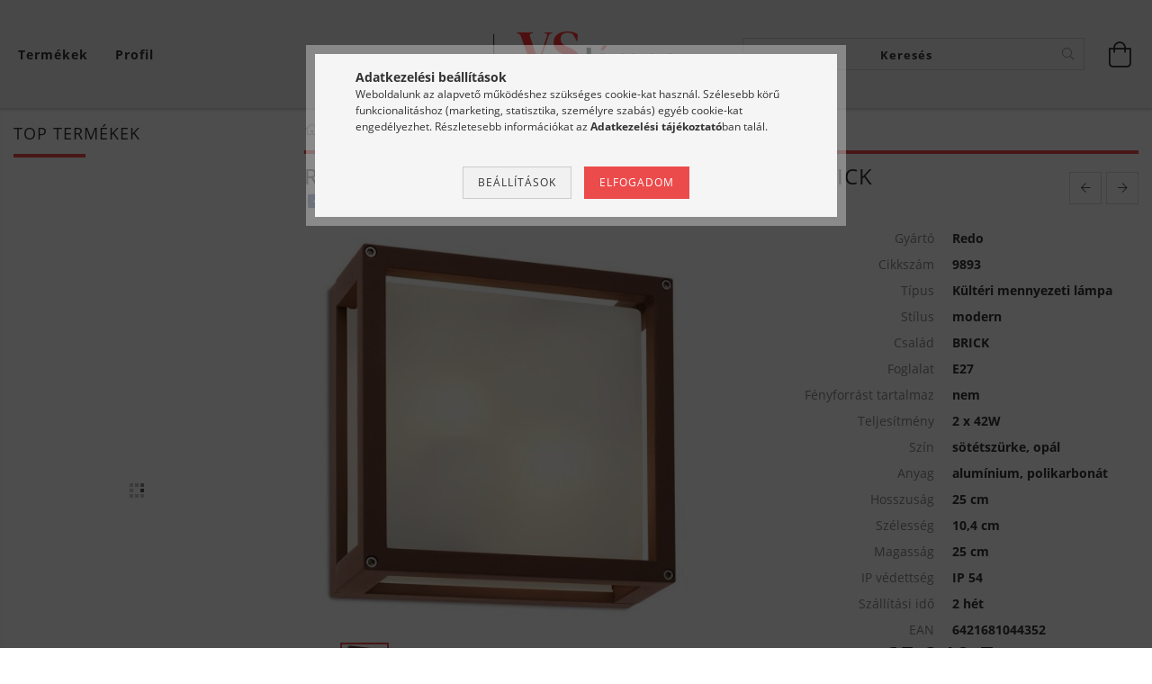

--- FILE ---
content_type: text/html; charset=UTF-8
request_url: https://vslampa.hu/spd/9893/Redo-OUT-Kulteri-mennyezeti-lampa-9893-BRICK
body_size: 23958
content:
<!DOCTYPE html>
<html lang="hu" lang="hu" class="header-bg">
<head>
    <meta content="width=device-width, initial-scale=1.0" name="viewport">
    <link rel="preload" href="https://vslampa.hu/!common_design/own/fonts/customicons/custom-icons.woff2" as="font" type="font/woff2" crossorigin>
    <link rel="preload" href="https://vslampa.hu/!common_design/own/fonts/fontawesome-5.8.1/css/light.min.css" as="style">
    <link rel="stylesheet" href="https://vslampa.hu/!common_design/own/fonts/fontawesome-5.8.1/css/light.min.css" media="print" onload="this.media='all'">
    <noscript>
        <link rel="stylesheet" href="https://vslampa.hu/!common_design/own/fonts/fontawesome-5.8.1/css/light.min.css" />
    </noscript>
    <link rel="preload" href="https://vslampa.hu/!common_design/own/fonts/opensans/OpenSans-Bold.woff2" as="font" type="font/woff2" crossorigin>
    <link rel="preload" href="https://vslampa.hu/!common_design/own/fonts/opensans/OpenSans-Regular.woff2" as="font" type="font/woff2" crossorigin>

    <meta charset="utf-8">
<meta name="description" content="Redo OUT Kültéri mennyezeti lámpa 9893 BRICK, -IP54 Katalógus oldal:&nbsp; &nbsp; BRICK.pdf &nbsp;&nbsp;&nbsp;&nbsp;&nbsp;, Világítástechnikai bemutató terem és">
<meta name="robots" content="index, follow">
<meta http-equiv="X-UA-Compatible" content="IE=Edge">
<meta property="og:site_name" content="VS Lámpa" />
<meta property="og:title" content="Redo OUT Kültéri mennyezeti lámpa 9893 BRICK - VS Lámpa">
<meta property="og:description" content="Redo OUT Kültéri mennyezeti lámpa 9893 BRICK, -IP54 Katalógus oldal:&nbsp; &nbsp; BRICK.pdf &nbsp;&nbsp;&nbsp;&nbsp;&nbsp;, Világítástechnikai bemutató terem és">
<meta property="og:type" content="product">
<meta property="og:url" content="https://vslampa.hu/spd/9893/Redo-OUT-Kulteri-mennyezeti-lampa-9893-BRICK">
<meta property="og:image" content="https://vslampa.hu/img/27360/9893/9893.jpg">
<meta name="mobile-web-app-capable" content="yes">
<meta name="apple-mobile-web-app-capable" content="yes">
<meta name="MobileOptimized" content="320">
<meta name="HandheldFriendly" content="true">

<title>Redo OUT Kültéri mennyezeti lámpa 9893 BRICK - VS Lámpa</title>


<script>
var service_type="shop";
var shop_url_main="https://vslampa.hu";
var actual_lang="hu";
var money_len="0";
var money_thousend=" ";
var money_dec=",";
var shop_id=27360;
var unas_design_url="https:"+"/"+"/"+"vslampa.hu"+"/"+"!common_design"+"/"+"base"+"/"+"001602"+"/";
var unas_design_code='001602';
var unas_base_design_code='1600';
var unas_design_ver=3;
var unas_design_subver=3;
var unas_shop_url='https://vslampa.hu';
var responsive="yes";
var price_nullcut_disable=1;
var config_plus=new Array();
config_plus['product_tooltip']=1;
config_plus['cart_redirect']=1;
config_plus['money_type']='Ft';
config_plus['money_type_display']='Ft';
var lang_text=new Array();

var UNAS = UNAS || {};
UNAS.shop={"base_url":'https://vslampa.hu',"domain":'vslampa.hu',"username":'vslampabolt.unas.hu',"id":27360,"lang":'hu',"currency_type":'Ft',"currency_code":'HUF',"currency_rate":'1',"currency_length":0,"base_currency_length":0,"canonical_url":'https://vslampa.hu/spd/9893/Redo-OUT-Kulteri-mennyezeti-lampa-9893-BRICK'};
UNAS.design={"code":'001602',"page":'artdet'};
UNAS.api_auth="193b5e609d31ebb96d98e578b66e997d";
UNAS.customer={"email":'',"id":0,"group_id":0,"without_registration":0};
UNAS.shop["category_id"]="463134";
UNAS.shop["sku"]="9893";
UNAS.shop["product_id"]="158665178";
UNAS.shop["only_private_customer_can_purchase"] = false;
 

UNAS.text = {
    "button_overlay_close": `Bezár`,
    "popup_window": `Felugró ablak`,
    "list": `lista`,
    "updating_in_progress": `frissítés folyamatban`,
    "updated": `frissítve`,
    "is_opened": `megnyitva`,
    "is_closed": `bezárva`,
    "deleted": `törölve`,
    "consent_granted": `hozzájárulás megadva`,
    "consent_rejected": `hozzájárulás elutasítva`,
    "field_is_incorrect": `mező hibás`,
    "error_title": `Hiba!`,
    "product_variants": `termék változatok`,
    "product_added_to_cart": `A termék a kosárba került`,
    "product_added_to_cart_with_qty_problem": `A termékből csak [qty_added_to_cart] [qty_unit] került kosárba`,
    "product_removed_from_cart": `A termék törölve a kosárból`,
    "reg_title_name": `Név`,
    "reg_title_company_name": `Cégnév`,
    "number_of_items_in_cart": `Kosárban lévő tételek száma`,
    "cart_is_empty": `A kosár üres`,
    "cart_updated": `A kosár frissült`
};


UNAS.text["delete_from_compare"]= `Törlés összehasonlításból`;
UNAS.text["comparison"]= `Összehasonlítás`;

UNAS.text["delete_from_favourites"]= `Törlés a kedvencek közül`;
UNAS.text["add_to_favourites"]= `Kedvencekhez`;






window.lazySizesConfig=window.lazySizesConfig || {};
window.lazySizesConfig.loadMode=1;
window.lazySizesConfig.loadHidden=false;

window.dataLayer = window.dataLayer || [];
function gtag(){dataLayer.push(arguments)};
gtag('js', new Date());
</script>

<script src="https://vslampa.hu/!common_packages/jquery/jquery-3.2.1.js?mod_time=1759314983"></script>
<script src="https://vslampa.hu/!common_packages/jquery/plugins/migrate/migrate.js?mod_time=1759314984"></script>
<script src="https://vslampa.hu/!common_packages/jquery/plugins/tippy/popper-2.4.4.min.js?mod_time=1759314984"></script>
<script src="https://vslampa.hu/!common_packages/jquery/plugins/tippy/tippy-bundle.umd.min.js?mod_time=1759314984"></script>
<script src="https://vslampa.hu/!common_packages/jquery/plugins/autocomplete/autocomplete.js?mod_time=1759314983"></script>
<script src="https://vslampa.hu/!common_packages/jquery/plugins/cookie/cookie.js?mod_time=1759314984"></script>
<script src="https://vslampa.hu/!common_packages/jquery/plugins/tools/tools-1.2.7.js?mod_time=1759314984"></script>
<script src="https://vslampa.hu/!common_packages/jquery/plugins/lazysizes/lazysizes.min.js?mod_time=1759314984"></script>
<script src="https://vslampa.hu/!common_packages/jquery/plugins/lazysizes/plugins/bgset/ls.bgset.min.js?mod_time=1759314984"></script>
<script src="https://vslampa.hu/!common_packages/jquery/own/shop_common/exploded/common.js?mod_time=1764831093"></script>
<script src="https://vslampa.hu/!common_packages/jquery/own/shop_common/exploded/common_overlay.js?mod_time=1759314983"></script>
<script src="https://vslampa.hu/!common_packages/jquery/own/shop_common/exploded/common_shop_popup.js?mod_time=1759314983"></script>
<script src="https://vslampa.hu/!common_packages/jquery/own/shop_common/exploded/common_start_checkout.js?mod_time=1759314983"></script>
<script src="https://vslampa.hu/!common_packages/jquery/own/shop_common/exploded/design_1500.js?mod_time=1759314983"></script>
<script src="https://vslampa.hu/!common_packages/jquery/own/shop_common/exploded/function_change_address_on_order_methods.js?mod_time=1759314983"></script>
<script src="https://vslampa.hu/!common_packages/jquery/own/shop_common/exploded/function_check_password.js?mod_time=1759314983"></script>
<script src="https://vslampa.hu/!common_packages/jquery/own/shop_common/exploded/function_check_zip.js?mod_time=1767692285"></script>
<script src="https://vslampa.hu/!common_packages/jquery/own/shop_common/exploded/function_compare.js?mod_time=1759314983"></script>
<script src="https://vslampa.hu/!common_packages/jquery/own/shop_common/exploded/function_customer_addresses.js?mod_time=1759314983"></script>
<script src="https://vslampa.hu/!common_packages/jquery/own/shop_common/exploded/function_delivery_point_select.js?mod_time=1759314983"></script>
<script src="https://vslampa.hu/!common_packages/jquery/own/shop_common/exploded/function_favourites.js?mod_time=1759314983"></script>
<script src="https://vslampa.hu/!common_packages/jquery/own/shop_common/exploded/function_infinite_scroll.js?mod_time=1759314983"></script>
<script src="https://vslampa.hu/!common_packages/jquery/own/shop_common/exploded/function_language_and_currency_change.js?mod_time=1759314983"></script>
<script src="https://vslampa.hu/!common_packages/jquery/own/shop_common/exploded/function_param_filter.js?mod_time=1764233415"></script>
<script src="https://vslampa.hu/!common_packages/jquery/own/shop_common/exploded/function_postsale.js?mod_time=1759314983"></script>
<script src="https://vslampa.hu/!common_packages/jquery/own/shop_common/exploded/function_product_print.js?mod_time=1759314983"></script>
<script src="https://vslampa.hu/!common_packages/jquery/own/shop_common/exploded/function_product_subscription.js?mod_time=1759314983"></script>
<script src="https://vslampa.hu/!common_packages/jquery/own/shop_common/exploded/function_recommend.js?mod_time=1759314983"></script>
<script src="https://vslampa.hu/!common_packages/jquery/own/shop_common/exploded/function_saved_cards.js?mod_time=1759314983"></script>
<script src="https://vslampa.hu/!common_packages/jquery/own/shop_common/exploded/function_saved_filter_delete.js?mod_time=1759314983"></script>
<script src="https://vslampa.hu/!common_packages/jquery/own/shop_common/exploded/function_search_smart_placeholder.js?mod_time=1759314983"></script>
<script src="https://vslampa.hu/!common_packages/jquery/own/shop_common/exploded/function_vote.js?mod_time=1759314983"></script>
<script src="https://vslampa.hu/!common_packages/jquery/own/shop_common/exploded/page_cart.js?mod_time=1767791927"></script>
<script src="https://vslampa.hu/!common_packages/jquery/own/shop_common/exploded/page_customer_addresses.js?mod_time=1768291153"></script>
<script src="https://vslampa.hu/!common_packages/jquery/own/shop_common/exploded/page_order_checkout.js?mod_time=1759314983"></script>
<script src="https://vslampa.hu/!common_packages/jquery/own/shop_common/exploded/page_order_details.js?mod_time=1759314983"></script>
<script src="https://vslampa.hu/!common_packages/jquery/own/shop_common/exploded/page_order_methods.js?mod_time=1760086915"></script>
<script src="https://vslampa.hu/!common_packages/jquery/own/shop_common/exploded/page_order_return.js?mod_time=1759314983"></script>
<script src="https://vslampa.hu/!common_packages/jquery/own/shop_common/exploded/page_order_send.js?mod_time=1759314983"></script>
<script src="https://vslampa.hu/!common_packages/jquery/own/shop_common/exploded/page_order_subscriptions.js?mod_time=1759314983"></script>
<script src="https://vslampa.hu/!common_packages/jquery/own/shop_common/exploded/page_order_verification.js?mod_time=1759314983"></script>
<script src="https://vslampa.hu/!common_packages/jquery/own/shop_common/exploded/page_product_details.js?mod_time=1759314983"></script>
<script src="https://vslampa.hu/!common_packages/jquery/own/shop_common/exploded/page_product_list.js?mod_time=1759314983"></script>
<script src="https://vslampa.hu/!common_packages/jquery/own/shop_common/exploded/page_product_reviews.js?mod_time=1759314983"></script>
<script src="https://vslampa.hu/!common_packages/jquery/own/shop_common/exploded/page_reg.js?mod_time=1759314983"></script>
<script src="https://vslampa.hu/!common_packages/jquery/plugins/hoverintent/hoverintent.js?mod_time=1759314984"></script>
<script src="https://vslampa.hu/!common_packages/jquery/own/shop_tooltip/shop_tooltip.js?mod_time=1759314983"></script>
<script src="https://vslampa.hu/!common_packages/jquery/plugins/responsive_menu/responsive_menu-unas.js?mod_time=1759314984"></script>
<script src="https://vslampa.hu/!common_packages/jquery/plugins/slick/slick.min.js?mod_time=1759314984"></script>
<script src="https://vslampa.hu/!common_design/base/001600/main.js?mod_time=1759314986"></script>
<script src="https://vslampa.hu/!common_packages/jquery/plugins/photoswipe/photoswipe.min.js?mod_time=1759314984"></script>
<script src="https://vslampa.hu/!common_packages/jquery/plugins/photoswipe/photoswipe-ui-default.min.js?mod_time=1759314984"></script>

<link href="https://vslampa.hu/temp/shop_27360_0d4c28079d5e6d671c34cb8e42c2db8f.css?mod_time=1768435702" rel="stylesheet" type="text/css">

<link href="https://vslampa.hu/spd/9893/Redo-OUT-Kulteri-mennyezeti-lampa-9893-BRICK" rel="canonical">
<link id="favicon-192x192" rel="icon" type="image/png" href="https://vslampa.hu/shop_ordered/27360/pic/favicon.png" sizes="192x192">
<script>
        var google_consent=1;
    
        gtag('consent', 'default', {
           'ad_storage': 'denied',
           'ad_user_data': 'denied',
           'ad_personalization': 'denied',
           'analytics_storage': 'denied',
           'functionality_storage': 'denied',
           'personalization_storage': 'denied',
           'security_storage': 'granted'
        });

    
        gtag('consent', 'update', {
           'ad_storage': 'denied',
           'ad_user_data': 'denied',
           'ad_personalization': 'denied',
           'analytics_storage': 'denied',
           'functionality_storage': 'denied',
           'personalization_storage': 'denied',
           'security_storage': 'granted'
        });

        </script>
    <script async src="https://www.googletagmanager.com/gtag/js?id=G-L1PKHX30C3"></script>    <script>
    gtag('config', 'G-L1PKHX30C3');

        </script>
        <script>
    var google_analytics=1;

                gtag('event', 'view_item', {
              "currency": "HUF",
              "value": '65940',
              "items": [
                  {
                      "item_id": "9893",
                      "item_name": "Redo OUT Kültéri mennyezeti lámpa 9893 BRICK",
                      "item_category": "Kültéri lámpa/Kültéri mennyezeti lámpa",
                      "price": '65940'
                  }
              ],
              'non_interaction': true
            });
               </script>
           <script>
        gtag('config', ''AW-992677897');
                </script>
            <script>
        var google_ads=1;

                gtag('event','remarketing', {
            'ecomm_pagetype': 'product',
            'ecomm_prodid': ["9893"],
            'ecomm_totalvalue': 65940        });
            </script>
    
    
    
    




    
    <style>
        
            
                
                    .header_logo-img {
                        position: absolute;
                        left: 0;
                        right: 0;
                        bottom: 0;
                        top: 0;
                        margin: 0 auto;
                    }
                    .header_logo-img-wrapper {
                        padding-top: calc(100 / 300 * 100%);
                        position: relative;
                    }
                    .header_logo {
                        width: 300px;
                        margin-left: auto;
                        margin-right: auto;
                    }
                    
                        @media (max-width: 1023.8px) {
                            .header_logo-img-wrapper {
                                padding-top: calc(100 / 300 * 100%);
                            }
                            .header_logo {
                                width: 300px;
                            }
                        }
                    
                    
                        @media (max-width: 767.8px){
                            .header_logo-img-wrapper {
                                padding-top: calc(50 / 150 * 100%);
                            }
                            .header_logo {
                                width: 150px;
                            }
                        }
                    
                    
                        @media (max-width: 479.8px){
                            .header_logo-img-wrapper {
                                padding-top: calc(50 / 150 * 100%);
                            }
                            .header_logo {
                                width: 150px;
                            }
                        }
                    
                
            
        
    </style>
    

    

    
    
    
    
    
    
    
</head>

<body class='design_ver3 design_subver1 design_subver2 design_subver3' id="ud_shop_artdet">
    <div id="fb-root"></div>
    <script>
        window.fbAsyncInit = function() {
            FB.init({
                xfbml            : true,
                version          : 'v22.0'
            });
        };
    </script>
    <script async defer crossorigin="anonymous" src="https://connect.facebook.net/hu_HU/sdk.js"></script>
    <div id="image_to_cart" style="display:none; position:absolute; z-index:100000;"></div>
<div class="overlay_common overlay_warning" id="overlay_cart_add"></div>
<script>$(document).ready(function(){ overlay_init("cart_add",{"onBeforeLoad":false}); });</script>
<div id="overlay_login_outer"></div>	
	<script>
	$(document).ready(function(){
	    var login_redir_init="";

		$("#overlay_login_outer").overlay({
			onBeforeLoad: function() {
                var login_redir_temp=login_redir_init;
                if (login_redir_act!="") {
                    login_redir_temp=login_redir_act;
                    login_redir_act="";
                }

									$.ajax({
						type: "GET",
						async: true,
						url: "https://vslampa.hu/shop_ajax/ajax_popup_login.php",
						data: {
							shop_id:"27360",
							lang_master:"hu",
                            login_redir:login_redir_temp,
							explicit:"ok",
							get_ajax:"1"
						},
						success: function(data){
							$("#overlay_login_outer").html(data);
							if (unas_design_ver >= 5) $("#overlay_login_outer").modal('show');
							$('#overlay_login1 input[name=shop_pass_login]').keypress(function(e) {
								var code = e.keyCode ? e.keyCode : e.which;
								if(code.toString() == 13) {		
									document.form_login_overlay.submit();		
								}	
							});	
						}
					});
								},
			top: 50,
			mask: {
	color: "#000000",
	loadSpeed: 200,
	maskId: "exposeMaskOverlay",
	opacity: 0.7
},
			closeOnClick: (config_plus['overlay_close_on_click_forced'] === 1),
			onClose: function(event, overlayIndex) {
				$("#login_redir").val("");
			},
			load: false
		});
		
			});
	function overlay_login() {
		$(document).ready(function(){
			$("#overlay_login_outer").overlay().load();
		});
	}
	function overlay_login_remind() {
        if (unas_design_ver >= 5) {
            $("#overlay_remind").overlay().load();
        } else {
            $(document).ready(function () {
                $("#overlay_login_outer").overlay().close();
                setTimeout('$("#overlay_remind").overlay().load();', 250);
            });
        }
	}

    var login_redir_act="";
    function overlay_login_redir(redir) {
        login_redir_act=redir;
        $("#overlay_login_outer").overlay().load();
    }
	</script>  
	<div class="overlay_common overlay_info" id="overlay_remind"></div>
<script>$(document).ready(function(){ overlay_init("remind",[]); });</script>

	<script>
    	function overlay_login_error_remind() {
		$(document).ready(function(){
			load_login=0;
			$("#overlay_error").overlay().close();
			setTimeout('$("#overlay_remind").overlay().load();', 250);	
		});
	}
	</script>  
	<div class="overlay_common overlay_info" id="overlay_newsletter"></div>
<script>$(document).ready(function(){ overlay_init("newsletter",[]); });</script>

<script>
function overlay_newsletter() {
    $(document).ready(function(){
        $("#overlay_newsletter").overlay().load();
    });
}
</script>
<div class="overlay_common overlay_error" id="overlay_script"></div>
<script>$(document).ready(function(){ overlay_init("script",[]); });</script>
    <script>
    $(document).ready(function() {
        $.ajax({
            type: "GET",
            url: "https://vslampa.hu/shop_ajax/ajax_stat.php",
            data: {master_shop_id:"27360",get_ajax:"1"}
        });
    });
    </script>
    

<div id="container" class="page_shop_artdet_9893 page-box logo-resizer-v2">
	

    <header class="header js-header">
        <div class="header-inner row align-items-center justify-content-center container-custom-1 usn">
            <div class="header-left col-auto col-lg-4 col-xl order-2 order-sm-1 px-0 d-flex align-self-stretch">
                <div class="cat-box-col flex-y-center">
                    <div class="cat-box js-dropdown-container">
                        <button class="cat-box__btn cat-box__btn--desktop header-btn js-dropdown--btn dropdown--btn d-none d-xl-block" aria-label="Kosár megtekintése">
                            <span class="cat-box__btn-text header-btn-text">Termékek</span>
                        </button>
                        <div class="cat-box__dropdown dropdown--content js-dropdown--content dropdown--content-l px-0">
                            <div class="cat-box--desktop">
                                


<div class='cat-box__items py-3'>
    
        <div class='cat-box__item cat-box__item-level-0 is-spec-item js-cat-menu-new'>
            <div class="row no-gutters">
				
                <div class="col">
                    <div class="cat-box__name-wrap pl-3">
                        <a class="cat-box__name" href="https://vslampa.hu/shop_artspec.php?artspec=2"
                            
                        >
                            <div class="row no-gutters align-items-center position-relative pr-5">
                                <div class="col">
                                    <div class="cat-box__name-text line-clamp--3-12">Újdonságok</div>
                                </div>
                                
                            </div>
                        </a>
                    </div>
                </div>
            </div>

        
        </div>
    
        <div class='cat-box__item cat-box__item-level-0 has-item js-cat-menu-638332'>
            <div class="row no-gutters">
				
				<div class="col-auto">
					<div class="cat-box__img-wrap d-none">
						<a href="https://vslampa.hu/sct/638332/Belteri-lampa" class="text_normal" title="Beltéri lámpa"><img src="https://vslampa.hu/img/27360/catpic_638332/50x50,r/638332.jpg?time=1765226728" alt="Beltéri lámpa" title="Beltéri lámpa" /></a>
					</div>
				</div>
				
                <div class="col">
                    <div class="cat-box__name-wrap pl-3">
                        <a class="cat-box__name" href="https://vslampa.hu/sct/638332/Belteri-lampa"
                            
                        >
                            <div class="row no-gutters align-items-center position-relative pr-5">
                                <div class="col">
                                    <div class="cat-box__name-text line-clamp--3-12">Beltéri lámpa</div>
                                </div>
                                
                                <div class="cat-box__icon">
                                    <div class="icon--chevron-right icon--md line-height-1"></div>
                                </div>
                                
                            </div>
                        </a>
                    </div>
                </div>
            </div>

        
            <div class="cat-box__level-0 bg-white drop-shadow-b border-top border-top-2 border-primary p-4 ">

                <div class="cat-box__level-0-inner h-100 d-flex flex-column position-relative">
                    <a class="cat-box__pic-name d-block" href="https://vslampa.hu/sct/638332/Belteri-lampa">
                        <div class="d-flex align-items-center border-bottom border-primary pb-3">
                            
                            <div class="col-fix-1">
                                <div class="cat-box__img-wrap product-img-wrapper">
                                    <img class="cat-box__img lazyload product-img" src="https://vslampa.hu/main_pic/space.gif" data-src="https://vslampa.hu/img/27360/catpic_638332/50x50,r/638332.jpg?time=1765226728" data-srcset="https://vslampa.hu/img/27360/catpic_638332/100x100,r/638332.jpg?time=1765226728 2x"  alt="Beltéri lámpa" width="50" height="50">
                                </div>
                            </div>
                            
                            <div class="col">
                                <div class="cat-box__level-0-name mb-0 h3">
                                    Beltéri lámpa
                                    
                                </div>
                            </div>
                        </div>
                    </a>

                    <div class="cat-box__inner-levels clearfix pt-4">
                        
<div class="cat-box__level-1 mb-3">
    <a class="cat-box__level-1-name d-inline-block line-height-12 js-cat-menu-246617" href="https://vslampa.hu/csillar">
        Csillár

        
    </a>
    
</div>

<div class="cat-box__level-1 mb-3">
    <a class="cat-box__level-1-name d-inline-block line-height-12 js-cat-menu-478092" href="https://vslampa.hu/Fuggesztek">
        Függeszték

        
    </a>
    
</div>

<div class="cat-box__level-1 mb-3">
    <a class="cat-box__level-1-name d-inline-block line-height-12 js-cat-menu-423649" href="https://vslampa.hu/mennyezeti_lampa">
        Mennyezeti lámpa

        
    </a>
    
</div>

<div class="cat-box__level-1 mb-3">
    <a class="cat-box__level-1-name d-inline-block line-height-12 js-cat-menu-218775" href="https://vslampa.hu/Fali_lampa">
        Fali lámpa

        
    </a>
    
</div>

<div class="cat-box__level-1 mb-3">
    <a class="cat-box__level-1-name d-inline-block line-height-12 js-cat-menu-546467" href="https://vslampa.hu/Asztali_lampa">
        Asztali lámpa

        
    </a>
    
</div>

<div class="cat-box__level-1 mb-3">
    <a class="cat-box__level-1-name d-inline-block line-height-12 js-cat-menu-461147" href="https://vslampa.hu/allo_lampa">
        Álló lámpa

        
    </a>
    
</div>

<div class="cat-box__level-1 mb-3">
    <a class="cat-box__level-1-name d-inline-block line-height-12 js-cat-menu-154211" href="https://vslampa.hu/Gyerek_lampa">
        Gyerek lámpa

        
    </a>
    
</div>

<div class="cat-box__level-1 mb-3">
    <a class="cat-box__level-1-name d-inline-block line-height-12 js-cat-menu-771208" href="https://vslampa.hu/Kepmegvilagito_lampa">
        Képmegvilágító lámpa

        
    </a>
    
</div>

<div class="cat-box__level-1 mb-3">
    <a class="cat-box__level-1-name d-inline-block line-height-12 js-cat-menu-262482" href="https://vslampa.hu/Furdoszobai_lampa">
        Fürdőszobai lámpa

        
    </a>
    
</div>

<div class="cat-box__level-1 mb-3">
    <a class="cat-box__level-1-name d-inline-block line-height-12 js-cat-menu-228371" href="https://vslampa.hu/Spot_lampa">
        Spot lámpa

        
    </a>
    
</div>

<div class="cat-box__level-1 mb-3">
    <a class="cat-box__level-1-name d-inline-block line-height-12 js-cat-menu-402217" href="https://vslampa.hu/Beepitheto_spot_lampa">
        Beépíthető spot lámpa

        
    </a>
    
</div>

<div class="cat-box__level-1 mb-3">
    <a class="cat-box__level-1-name d-inline-block line-height-12 js-cat-menu-286322" href="https://vslampa.hu/Csillar_ventilator">
        Csillár ventilátor

        
    </a>
    
</div>

                    </div>

                    
                </div>

            </div>
        
        </div>
    
        <div class='cat-box__item cat-box__item-level-0 has-item js-cat-menu-259407'>
            <div class="row no-gutters">
				
				<div class="col-auto">
					<div class="cat-box__img-wrap d-none">
						<a href="https://vslampa.hu/kulteri-lampak" class="text_normal" title="Kültéri lámpa"><img src="https://vslampa.hu/img/27360/catpic_259407/50x50,r/259407.jpg?time=1765226790" alt="Kültéri lámpa" title="Kültéri lámpa" /></a>
					</div>
				</div>
				
                <div class="col">
                    <div class="cat-box__name-wrap pl-3">
                        <a class="cat-box__name" href="https://vslampa.hu/kulteri-lampak"
                            
                        >
                            <div class="row no-gutters align-items-center position-relative pr-5">
                                <div class="col">
                                    <div class="cat-box__name-text line-clamp--3-12">Kültéri lámpa</div>
                                </div>
                                
                                <div class="cat-box__icon">
                                    <div class="icon--chevron-right icon--md line-height-1"></div>
                                </div>
                                
                            </div>
                        </a>
                    </div>
                </div>
            </div>

        
            <div class="cat-box__level-0 bg-white drop-shadow-b border-top border-top-2 border-primary p-4 ">

                <div class="cat-box__level-0-inner h-100 d-flex flex-column position-relative">
                    <a class="cat-box__pic-name d-block" href="https://vslampa.hu/kulteri-lampak">
                        <div class="d-flex align-items-center border-bottom border-primary pb-3">
                            
                            <div class="col-fix-1">
                                <div class="cat-box__img-wrap product-img-wrapper">
                                    <img class="cat-box__img lazyload product-img" src="https://vslampa.hu/main_pic/space.gif" data-src="https://vslampa.hu/img/27360/catpic_259407/50x50,r/259407.jpg?time=1765226790" data-srcset="https://vslampa.hu/img/27360/catpic_259407/100x100,r/259407.jpg?time=1765226790 2x"  alt="Kültéri lámpa" width="50" height="50">
                                </div>
                            </div>
                            
                            <div class="col">
                                <div class="cat-box__level-0-name mb-0 h3">
                                    Kültéri lámpa
                                    
                                </div>
                            </div>
                        </div>
                    </a>

                    <div class="cat-box__inner-levels clearfix pt-4">
                        
<div class="cat-box__level-1 mb-3">
    <a class="cat-box__level-1-name d-inline-block line-height-12 js-cat-menu-828213" href="https://vslampa.hu/kulteri-fali-lampa">
        Kültéri fali lámpa

        
    </a>
    
</div>

<div class="cat-box__level-1 mb-3">
    <a class="cat-box__level-1-name d-inline-block line-height-12 js-cat-menu-746193" href="https://vslampa.hu/spl/746193/Kulteri-asztali-lampa">
        Kültéri asztali lámpa

        
    </a>
    
</div>

<div class="cat-box__level-1 mb-3">
    <a class="cat-box__level-1-name d-inline-block line-height-12 js-cat-menu-634446" href="https://vslampa.hu/kulteri-dekor-lampa">
        Kültéri dekor lámpa

        
    </a>
    
</div>

<div class="cat-box__level-1 mb-3">
    <a class="cat-box__level-1-name d-inline-block line-height-12 js-cat-menu-223833" href="https://vslampa.hu/kulteri-fuggesztek">
        Kültéri függeszték

        
    </a>
    
</div>

<div class="cat-box__level-1 mb-3">
    <a class="cat-box__level-1-name d-inline-block line-height-12 js-cat-menu-984819" href="https://vslampa.hu/kulteri-foldbe-sullyesztett-lampa">
        Kültéri földbe süllyesztett lámpa

        
    </a>
    
</div>

<div class="cat-box__level-1 mb-3">
    <a class="cat-box__level-1-name d-inline-block line-height-12 js-cat-menu-300078" href="https://vslampa.hu/kulteri-falba-sullyesztett-lampa">
        Kültéri falba sűllyesztett lámpa

        
    </a>
    
</div>

<div class="cat-box__level-1 mb-3">
    <a class="cat-box__level-1-name d-inline-block line-height-12 js-cat-menu-442841" href="https://vslampa.hu/kulteri-leszurhato-lampa">
        Kültéri leszúrható lámpa

        
    </a>
    
</div>

<div class="cat-box__level-1 mb-3">
    <a class="cat-box__level-1-name d-inline-block line-height-12 js-cat-menu-463134" href="https://vslampa.hu/kulteri-mennyezeti-lampa">
        Kültéri mennyezeti lámpa

        
    </a>
    
</div>

<div class="cat-box__level-1 mb-3">
    <a class="cat-box__level-1-name d-inline-block line-height-12 js-cat-menu-696760" href="https://vslampa.hu/kulteri-allo-lampa">
        Kültéri álló lámpa

        
    </a>
    
</div>

<div class="cat-box__level-1 mb-3">
    <a class="cat-box__level-1-name d-inline-block line-height-12 js-cat-menu-885873" href="https://vslampa.hu/kulteri-kandellaber">
        Kültéri kandelláber

        
    </a>
    
</div>

<div class="cat-box__level-1 mb-3">
    <a class="cat-box__level-1-name d-inline-block line-height-12 js-cat-menu-553141" href="https://vslampa.hu/kulteri-spot-lampa">
        Kültéri spot lámpa

        
    </a>
    
</div>

<div class="cat-box__level-1 mb-3">
    <a class="cat-box__level-1-name d-inline-block line-height-12 js-cat-menu-635238" href="https://vslampa.hu/Kulteri-napelemes-lampa">
        Kültéri napelemes lámpa

        
    </a>
    
</div>

<div class="cat-box__level-1 mb-3">
    <a class="cat-box__level-1-name d-inline-block line-height-12 js-cat-menu-980990" href="https://vslampa.hu/Kulteri-fenyveto">
        Kültéri fényvető

        
    </a>
    
</div>

<div class="cat-box__level-1 mb-3">
    <a class="cat-box__level-1-name d-inline-block line-height-12 js-cat-menu-346781" href="https://vslampa.hu/Kulteri-lepcsovilagitas">
        Kültéri lépcsővilágítás

        
    </a>
    
</div>

                    </div>

                    
                </div>

            </div>
        
        </div>
    
        <div class='cat-box__item cat-box__item-level-0 has-item js-cat-menu-570660'>
            <div class="row no-gutters">
				
				<div class="col-auto">
					<div class="cat-box__img-wrap d-none">
						<a href="https://vslampa.hu/led-lampa" class="text_normal" title="LED lámpa"><img src="https://vslampa.hu/img/27360/catpic_570660/50x50,r/570660.jpg?time=1765226862" alt="LED lámpa" title="LED lámpa" /></a>
					</div>
				</div>
				
                <div class="col">
                    <div class="cat-box__name-wrap pl-3">
                        <a class="cat-box__name" href="https://vslampa.hu/led-lampa"
                            
                        >
                            <div class="row no-gutters align-items-center position-relative pr-5">
                                <div class="col">
                                    <div class="cat-box__name-text line-clamp--3-12">LED lámpa</div>
                                </div>
                                
                                <div class="cat-box__icon">
                                    <div class="icon--chevron-right icon--md line-height-1"></div>
                                </div>
                                
                            </div>
                        </a>
                    </div>
                </div>
            </div>

        
            <div class="cat-box__level-0 bg-white drop-shadow-b border-top border-top-2 border-primary p-4 ">

                <div class="cat-box__level-0-inner h-100 d-flex flex-column position-relative">
                    <a class="cat-box__pic-name d-block" href="https://vslampa.hu/led-lampa">
                        <div class="d-flex align-items-center border-bottom border-primary pb-3">
                            
                            <div class="col-fix-1">
                                <div class="cat-box__img-wrap product-img-wrapper">
                                    <img class="cat-box__img lazyload product-img" src="https://vslampa.hu/main_pic/space.gif" data-src="https://vslampa.hu/img/27360/catpic_570660/50x50,r/570660.jpg?time=1765226862" data-srcset="https://vslampa.hu/img/27360/catpic_570660/100x100,r/570660.jpg?time=1765226862 2x"  alt="LED lámpa" width="50" height="50">
                                </div>
                            </div>
                            
                            <div class="col">
                                <div class="cat-box__level-0-name mb-0 h3">
                                    LED lámpa
                                    
                                </div>
                            </div>
                        </div>
                    </a>

                    <div class="cat-box__inner-levels clearfix pt-4">
                        
<div class="cat-box__level-1 mb-3">
    <a class="cat-box__level-1-name d-inline-block line-height-12 js-cat-menu-816336" href="https://vslampa.hu/led-csillar">
        LED csillár

        
    </a>
    
</div>

<div class="cat-box__level-1 mb-3">
    <a class="cat-box__level-1-name d-inline-block line-height-12 js-cat-menu-305264" href="https://vslampa.hu/led-mennyezeti-lampa">
        LED mennyezeti lámpa

        
    </a>
    
</div>

<div class="cat-box__level-1 mb-3">
    <a class="cat-box__level-1-name d-inline-block line-height-12 js-cat-menu-557229" href="https://vslampa.hu/spl/557229/LED-fuggesztek">
        LED függeszték

        
    </a>
    
</div>

<div class="cat-box__level-1 mb-3">
    <a class="cat-box__level-1-name d-inline-block line-height-12 js-cat-menu-637794" href="https://vslampa.hu/led-fali-lampa">
        LED fali lámpa

        
    </a>
    
</div>

<div class="cat-box__level-1 mb-3">
    <a class="cat-box__level-1-name d-inline-block line-height-12 js-cat-menu-738133" href="https://vslampa.hu/led-asztali-lampa">
        LED asztali lámpa

        
    </a>
    
</div>

<div class="cat-box__level-1 mb-3">
    <a class="cat-box__level-1-name d-inline-block line-height-12 js-cat-menu-761441" href="https://vslampa.hu/led-beepitheto-spot-lampa">
        LED beépíthető spot lámpa

        
    </a>
    
</div>

<div class="cat-box__level-1 mb-3">
    <a class="cat-box__level-1-name d-inline-block line-height-12 js-cat-menu-805099" href="https://vslampa.hu/led-falonkivuli-spotlampa">
        LED falonkívüli spot lámpa

        
    </a>
    
</div>

<div class="cat-box__level-1 mb-3">
    <a class="cat-box__level-1-name d-inline-block line-height-12 js-cat-menu-665510" href="https://vslampa.hu/led-kulteri-lampa">
        LED kültéri lámpa

        
    </a>
    
</div>

<div class="cat-box__level-1 mb-3">
    <a class="cat-box__level-1-name d-inline-block line-height-12 js-cat-menu-959430" href="https://vslampa.hu/led-allo-lampa">
        LED álló lámpa

        
    </a>
    
</div>

                    </div>

                    
                </div>

            </div>
        
        </div>
    
        <div class='cat-box__item cat-box__item-level-0 has-item js-cat-menu-537982'>
            <div class="row no-gutters">
				
				<div class="col-auto">
					<div class="cat-box__img-wrap d-none">
						<a href="https://vslampa.hu/Ipari_kozuleti_vilagitas" class="text_normal" title="Ipari-közületi világítás"><img src="https://vslampa.hu/img/27360/catpic_537982/50x50,r/537982.jpg?time=1765227366" alt="Ipari-közületi világítás" title="Ipari-közületi világítás" /></a>
					</div>
				</div>
				
                <div class="col">
                    <div class="cat-box__name-wrap pl-3">
                        <a class="cat-box__name" href="https://vslampa.hu/Ipari_kozuleti_vilagitas"
                            
                        >
                            <div class="row no-gutters align-items-center position-relative pr-5">
                                <div class="col">
                                    <div class="cat-box__name-text line-clamp--3-12">Ipari-közületi világítás</div>
                                </div>
                                
                                <div class="cat-box__icon">
                                    <div class="icon--chevron-right icon--md line-height-1"></div>
                                </div>
                                
                            </div>
                        </a>
                    </div>
                </div>
            </div>

        
            <div class="cat-box__level-0 bg-white drop-shadow-b border-top border-top-2 border-primary p-4 ">

                <div class="cat-box__level-0-inner h-100 d-flex flex-column position-relative">
                    <a class="cat-box__pic-name d-block" href="https://vslampa.hu/Ipari_kozuleti_vilagitas">
                        <div class="d-flex align-items-center border-bottom border-primary pb-3">
                            
                            <div class="col-fix-1">
                                <div class="cat-box__img-wrap product-img-wrapper">
                                    <img class="cat-box__img lazyload product-img" src="https://vslampa.hu/main_pic/space.gif" data-src="https://vslampa.hu/img/27360/catpic_537982/50x50,r/537982.jpg?time=1765227366" data-srcset="https://vslampa.hu/img/27360/catpic_537982/100x100,r/537982.jpg?time=1765227366 2x"  alt="Ipari-közületi világítás" width="50" height="50">
                                </div>
                            </div>
                            
                            <div class="col">
                                <div class="cat-box__level-0-name mb-0 h3">
                                    Ipari-közületi világítás
                                    
                                </div>
                            </div>
                        </div>
                    </a>

                    <div class="cat-box__inner-levels clearfix pt-4">
                        
<div class="cat-box__level-1 mb-3">
    <a class="cat-box__level-1-name d-inline-block line-height-12 js-cat-menu-866714" href="https://vslampa.hu/beepitheto-spot-es-melysugarzo">
        Beépíthető spot és mélysugárzó

        
    </a>
    
</div>

<div class="cat-box__level-1 mb-3">
    <a class="cat-box__level-1-name d-inline-block line-height-12 js-cat-menu-884443" href="https://vslampa.hu/almennyezeti-lampak">
        Álmennyezeti lámpa

        
    </a>
    
</div>

<div class="cat-box__level-1 mb-3">
    <a class="cat-box__level-1-name d-inline-block line-height-12 js-cat-menu-946024" href="https://vslampa.hu/lepcsovilagitas">
        Lépcsővilágítás

        
    </a>
    
</div>

<div class="cat-box__level-1 mb-3">
    <a class="cat-box__level-1-name d-inline-block line-height-12 js-cat-menu-456732" href="https://vslampa.hu/kulteri-besullyeztett-lampak">
        Taposólámpa

        
    </a>
    
</div>

<div class="cat-box__level-1 mb-3">
    <a class="cat-box__level-1-name d-inline-block line-height-12 js-cat-menu-639391" href="https://vslampa.hu/utcai-es-homlokzatvilagitas">
        Utcai és homlokzat világítás

        
    </a>
    
</div>

<div class="cat-box__level-1 mb-3">
    <a class="cat-box__level-1-name d-inline-block line-height-12 js-cat-menu-621021" href="https://vslampa.hu/spl/621021/Raepitheto-LED-panel">
        Ráépíthető LED panel

        
    </a>
    
</div>

                    </div>

                    
                </div>

            </div>
        
        </div>
    
        <div class='cat-box__item cat-box__item-level-0 js-cat-menu-192141'>
            <div class="row no-gutters">
				
				<div class="col-auto">
					<div class="cat-box__img-wrap d-none">
						<a href="https://vslampa.hu/Kiarusitas" class="text_normal" title="Kiárusítás"><img src="https://vslampa.hu/img/27360/catpic_192141/50x50,r/192141.jpg" alt="Kiárusítás" title="Kiárusítás" /></a>
					</div>
				</div>
				
                <div class="col">
                    <div class="cat-box__name-wrap pl-3">
                        <a class="cat-box__name" href="https://vslampa.hu/Kiarusitas"
                            
                        >
                            <div class="row no-gutters align-items-center position-relative pr-5">
                                <div class="col">
                                    <div class="cat-box__name-text line-clamp--3-12">Kiárusítás</div>
                                </div>
                                
                            </div>
                        </a>
                    </div>
                </div>
            </div>

        
        </div>
    
</div>



                            </div>
                        </div>
                        <button class="cat-box__btn cat-box__btn--mobile header-btn js-dropdown--btn dropdown--btn d-xl-none" aria-label="Termék kategóriák">
                            <span class="cat-box__btn-icon icon--hamburger"></span>
                        </button>
                        <div class="dropdown--content-xl-up js-dropdown--content dropdown--content-l p-0">
                            <div class="cat-box--mobile h-100">
                                <div id="responsive_cat_menu"><div id="responsive_cat_menu_content"><script>var responsive_menu='$(\'#responsive_cat_menu ul\').responsive_menu({ajax_type: "GET",ajax_param_str: "cat_key|aktcat",ajax_url: "https://vslampa.hu/shop_ajax/ajax_box_cat.php",ajax_data: "master_shop_id=27360&lang_master=hu&get_ajax=1&type=responsive_call&box_var_name=shop_cat&box_var_already=no&box_var_responsive=yes&box_var_page=no&box_var_section=content&box_var_highlight=yes&box_var_type=normal&box_var_multilevel_id=responsive_cat_menu",menu_id: "responsive_cat_menu"});'; </script><div class="responsive_menu"><div class="responsive_menu_nav"><div class="responsive_menu_navtop"><div class="responsive_menu_back "></div><div class="responsive_menu_title ">&nbsp;</div><div class="responsive_menu_close "></div></div><div class="responsive_menu_navbottom"></div></div><div class="responsive_menu_content"><ul style="display:none;"><li><a href="https://vslampa.hu/shop_artspec.php?artspec=2" class="text_small">Újdonságok</a></li><li><div class="next_level_arrow"></div><span class="ajax_param">638332|463134</span><a href="https://vslampa.hu/sct/638332/Belteri-lampa" class="text_small has_child resp_clickable" onclick="return false;">Beltéri lámpa</a></li><li class="active_menu"><div class="next_level_arrow"></div><span class="ajax_param">259407|463134</span><a href="https://vslampa.hu/kulteri-lampak" class="text_small has_child resp_clickable" onclick="return false;">Kültéri lámpa</a></li><li><div class="next_level_arrow"></div><span class="ajax_param">570660|463134</span><a href="https://vslampa.hu/led-lampa" class="text_small has_child resp_clickable" onclick="return false;">LED lámpa</a></li><li><div class="next_level_arrow"></div><span class="ajax_param">537982|463134</span><a href="https://vslampa.hu/Ipari_kozuleti_vilagitas" class="text_small has_child resp_clickable" onclick="return false;">Ipari-közületi világítás</a></li><li><span class="ajax_param">192141|463134</span><a href="https://vslampa.hu/Kiarusitas" class="text_small resp_clickable" onclick="return false;">Kiárusítás</a></li></ul></div></div></div></div>
                            </div>
                        </div>
                    </div>
                </div>
                


    
    <div class="profile-col d-flex align-items-center position-relative">
        <div class="profile js-dropdown-container">
            <button class="profile__btn header-btn js-profile-btn js-dropdown--btn dropdown--btn" aria-label="Profil" id="profile__btn" onclick="checkLogged(this.id); return false;" data-login="javascript:overlay_login();" data-orders="https://vslampa.hu/shop_order_track.php">
                <span class="profile__btn-icon d-xl-none icon--head"></span>
                <span class="profile__btn-text header-btn-text d-none d-xl-block">Profil</span>
            </button>
            

            
                
            
        </div>
    </div>
    

                <div class="header-plus-menu-col js-header-plus-menu flex-y-center">
                    <div class="header-plus-menu-desktop d-none d-xl-block">
                        <ul class="header_menu hm--d d-flex mb-0 ul--lsn">
                            
                        </ul>
                    </div>
                    <div class="header-plus-menu-mobile d-xl-none js-dropdown-container">
                        <button class="header-plus-menu__btn header-btn js-dropdown--btn dropdown--btn" aria-label="Vásárló menü">
                            <span class="header-plus-menu__btn-icon icon--info"></span>
                        </button>
                        <div class="header_menu-wrap dropdown--content dropdown--content-l js-dropdown--content">
                            <div class="header_menu-wrap__btn-close icon--close btn btn--square btn--link d-xl-none dropdown--btn-close js-dropdown--btn-close"></div>
                            <ul class="header_menu hm--m js-header_menu--m mb-0 ul--lsn">
                                
                            </ul>
                        </div>
                    </div>
                </div>
            </div>
            <div class="header-logo-col col-12 col-sm col-lg-4 col-xl-auto order-sm-2 text-center">
                <div class="logo">
                    




    

    
    <div class="js-element header_logo" data-element-name="header_logo">
        
            
                <a href="https://vslampa.hu/">
                <div class="header_logo-img-wrapper">
                    <picture>
                        <source media="(max-width: 479.8px)" srcset="https://vslampa.hu/!common_design/custom/vslampabolt.unas.hu/element/layout_hu_header_logo-300x100_1_medium.jpg?time=1765894841, https://vslampa.hu/!common_design/custom/vslampabolt.unas.hu/element/layout_hu_header_logo-300x100_1_medium_retina.png?time=1765894841 2x">
                        <source media="(max-width: 767.8px)" srcset="https://vslampa.hu/!common_design/custom/vslampabolt.unas.hu/element/layout_hu_header_logo-300x100_1_medium.jpg?time=1765894841, https://vslampa.hu/!common_design/custom/vslampabolt.unas.hu/element/layout_hu_header_logo-300x100_1_medium_retina.png?time=1765894841 2x">
                        <source media="(max-width: 1019.8px)" srcset="https://vslampa.hu/!common_design/custom/vslampabolt.unas.hu/element/layout_hu_header_logo-300x100_1_default.png?time=1765894841, https://vslampa.hu/!common_design/custom/vslampabolt.unas.hu/element/layout_hu_header_logo-300x100_1_default_retina.png?time=1765894841 2x">
                        <img class="header_logo-img" width="300" height="100" data-height="100" src="https://vslampa.hu/!common_design/custom/vslampabolt.unas.hu/element/layout_hu_header_logo-300x100_1_default.png?time=1765894841" alt="VS Lámpa" srcset="https://vslampa.hu/!common_design/custom/vslampabolt.unas.hu/element/layout_hu_header_logo-300x100_1_default_retina.png?time=1765894841 2x">
                    </picture>
                </div>
                </a>
            
        
    </div>
    

                </div>
            </div>
            <div class="header-right col-auto col-lg-4 col-xl order-3 px-0 d-flex justify-content-end align-self-stretch">
                <div class="search-box-col flex-lg-grow-1 flex-y-center">
                    <div class="search-box w-100">
                        <button class="search-box__btn header-btn js-dropdown--btn dropdown--btn d-lg-none position-relative" aria-label="Keresés">
                            <span class="search-box__btn-icon-search icon--search"></span>
                            <span class="search-box__btn-icon-search-opened icon--chevron-down"></span>
                        </button>
                        <div class="search-box__content-wrap js-dropdown--content">
                            <div id="box_search_content" class="position-relative browser-is-chrome">
    <form name="form_include_search" id="form_include_search" action="https://vslampa.hu/shop_search.php" method="get">
        <input data-stay-visible-breakpoint="1020" name="search" id="box_search_input" type="text" value=""
               pattern=".{3,100}" maxlength="100" class="text_small ac_input js-search-input" title="Hosszabb kereső kifejezést írjon be!"
               placeholder="Keresés" autocomplete="off"
               required
        >
        <div class="search-box__search-btn-outer">
            <button class="search-box__search-btn btn--text text-center icon--search" type="submit" title="Keresés"></button>
        </div>
        <div class="search-box__mask"></div>
    </form>
    <div class="ac_results"></div>
</div>
<script>
    $(document).ready(function(){
        $(document).on('smartSearchInputLoseFocus', function(){
            if ($('.js-search-smart-autocomplete').length>0) {
                setTimeout(function () {
                    let height = $(window).height() - ($('.js-search-smart-autocomplete').offset().top - $(window).scrollTop()) - 20;
                    $('.search-smart-autocomplete').css('max-height', height + 'px');
                }, 300);
            }
        });
    });
</script>

                        </div>
                    </div>
                </div>
                <div class="product-filter-col position-relative flex-y-center">
                    <div class="product-filter js-dropdown-container">
                        <button class="product-filter__btn header-btn js-dropdown--btn dropdown--btn" aria-label="filter button">
                            <span class="product-filter__btn-icon icon--filter"></span>
                        </button>
                        <div class="product-filter__dropdown dropdown--content dropdown--content-r js-dropdown--content">
                            <div class="product-filter__btn-close icon--close btn btn--square btn--link dropdown--btn-close js-dropdown--btn-close"></div>
                            <div class="product-filter__title box__title-inner title--theme-1"></div>
                            <div class="product-filter__content"></div>
                        </div>
                    </div>
                </div>
                <div class="cart-box-col flex-y-center position-relative">
                    


    <div id='box_cart_content' class='cart-box  js-dropdown-container'>




    <button class="cart-box__btn header-btn js-dropdown--btn dropdown--btn " aria-label="Kosár megtekintése">
        <span class="cart-box__btn-icon icon--cart">
            
        </span>
    </button>
    <div class='dropdown--content dropdown--content-r js-dropdown--content cart-box__dropdown js-cart-box__dropdown bg-white drop-shadow '>
        <div class="cart-box__btn-close icon--close btn btn--square btn--link d-xl-none dropdown--btn-close js-dropdown--btn-close"></div>

        

        
            <div class="cart-box__empty py-4 text-center">
                
                    <span class='cart-box__empty-text'>A kosár üres.</span>
                

                

                <a class="cart-box__jump-to-products-btn btn--link color--primary" href="https://vslampa.hu/sct/0/">Vásárláshoz kattintson ide!</a>

                
            </div>
        
    </div>




</div>


                </div>
                <div class="lang-and-cur-col js-lang-and-cur align-items-center position-relative">
                    <div class="lang-and-cur js-dropdown-container">
                        <button class="lang-and-cur__btn header-btn js-dropdown--btn dropdown--btn" aria-label="Nyelv váltás Pénznem váltás">
                            <span class="lang-and-cur__btn-icon icon--globe"></span>
                        </button>
                        <div class="lang-and-cur__dropdown dropdown--content dropdown--content-r js-dropdown--content">
                            <div class="lang-and-cur__btn-close icon--close btn btn--square btn--link d-xl-none dropdown--btn-close js-dropdown--btn-close"></div>
                            <div class="lang py-2">
                                <div class="lang__title">:</div>
                                <div class="lang__content"></div>
                            </div>
                            <div class="currency py-2">
                                <div class="currency__title">:</div>
                                <div class="currency__content"></div>
                            </div>
                        </div>
                    </div>
                </div>
            </div>
        </div>
    </header>

    <div class="content container py-4 js-content">
        <div class="row no-gutters">
            <main class="col-xl-9 order-1 order-xl-2 pl-xl-3 px-0 ml-auto">
                <div class='main__breadcrumb'><div id='breadcrumb'><div class="breadcrumb underline underline--normal underline--fw mb-0">
    <span class="breadcrumb__item breadcrumb__home is-clickable ">
        
        <a href="https://vslampa.hu/sct/0/" class="breadcrumb-link breadcrumb-home-link" title="Főkategória">
        
            <span class='breadcrumb__text'>Főkategória</span>
        
        </a>
        
    </span>
    
        <span class="breadcrumb__item">
            
            <a href="https://vslampa.hu/kulteri-lampak" class="breadcrumb-link">
                <span class="breadcrumb__text">Kültéri lámpa</span>
            </a>
            

            

            <script>
                $("document").ready(function(){
                    $(".js-cat-menu-259407").addClass("is-selected");
                });
            </script>
        </span>
    
        <span class="breadcrumb__item">
            
            <a href="https://vslampa.hu/kulteri-mennyezeti-lampa" class="breadcrumb-link">
                <span class="breadcrumb__text">Kültéri mennyezeti lámpa</span>
            </a>
            

            

            <script>
                $("document").ready(function(){
                    $(".js-cat-menu-463134").addClass("is-selected");
                });
            </script>
        </span>
    
</div></div></div>
                <div class='main__title'></div>
                <div class='main__content'><div id='page_content_outer'>



















<script>
    

    
        var $activeProductImg = '.js-slick--alts .slick-slide img';
        var $productImgContainer = '.js-slick--alts';
        var $slickContainerThumbs = '.js-slick--thumbs';
        var $clickElementToInitPs = '.slick-slide';
    

        var initPhotoSwipeFromDOM = function() {
            var $pswp = $('.pswp')[0];
            var $psDatas = $('.photoSwipeDatas');
            var image = [];

            $psDatas.each( function() {
                var $pics     = $(this),
                        getItems = function() {
                            var items = [];
                            $pics.find('a').each(function() {
                                var $href   = $(this).attr('href'),
                                        $size   = $(this).data('size').split('x'),
                                        $width  = $size[0],
                                        $height = $size[1];

                                var item = {
                                    src : $href,
                                    w   : $width,
                                    h   : $height
                                }

                                items.push(item);
                            });
                            return items;
                        }

                var items = getItems();

                $($productImgContainer).on('click', $clickElementToInitPs, function(event) {
                    event.preventDefault();

                    var $index = $(this).index();
                    var options = {
                        index: $index,
                        history: false,
                        bgOpacity: 0.5,
                        shareEl: false,
                        showHideOpacity: false,
                        getThumbBoundsFn: function(index) {
                            var thumbnail = document.querySelectorAll($activeProductImg)[index];
                            var activeBigPicRatio = items[index].w / items[index].h;
                            var pageYScroll = window.pageYOffset || document.documentElement.scrollTop;
                            var rect = thumbnail.getBoundingClientRect();
                            var offsetY = (rect.height - (rect.height / activeBigPicRatio)) / 2;
                            return {x:rect.left, y:rect.top + pageYScroll + offsetY, w:rect.width};
                        },
                        getDoubleTapZoom: function(isMouseClick, item) {
                            if(isMouseClick) {
                                return 1;
                            } else {
                                return item.initialZoomLevel < 0.7 ? 1 : 1.5;
                            }
                        }
                    }

                    var photoSwipe = new PhotoSwipe($pswp, PhotoSwipeUI_Default, items, options);
                    photoSwipe.init();

                    
                    var psIndex = photoSwipe.getCurrentIndex();

                    photoSwipe.listen('initialZoomIn', function() {
                        $($productImgContainer).slick("slickSetOption", "asNavFor", "", false);
                    });

                    photoSwipe.listen('initialZoomOut', function() {
                        //$(".slick-slide.slick-current", $slickContainerThumbs).removeClass('slick-current');
                        $($productImgContainer).slick("slickSetOption", "asNavFor", $slickContainerThumbs, false);
                    });

                    photoSwipe.listen('afterChange', function() {
                        psIndex = photoSwipe.getCurrentIndex();

                        $(".slick-slide.slick-current", $slickContainerThumbs).removeClass('slick-current');
                        $(".slick-slide[data-slick-index="+psIndex+"]", $slickContainerThumbs).addClass('slick-current');

                        $($productImgContainer).slick("slickGoTo", psIndex);
                    });
                    
                });


            });
        };
</script>


<div id='page_artdet_content' class='artdet'>
	
    <script>
<!--
var lang_text_warning=`Figyelem!`
var lang_text_required_fields_missing=`Kérjük töltse ki a kötelező mezők mindegyikét!`
function formsubmit_artdet() {
   cart_add("9893","",null,1)
}
$(document).ready(function(){
	select_base_price("9893",1);
	
	
});
// -->
</script>

	
        
	
    <div class='artdet__inner'>
    
        <header class="artdet__header">
            <div class="artdet__header-wrap row no-gutters align-items-center py-4">
                <div class="col artdet__name-rating text-left pr-md-3">
                    <h1 class='artdet__name line-clamp--3-12'>Redo OUT Kültéri mennyezeti lámpa 9893 BRICK
</h1>
                    

                    
                    <div class="social_icons d-inline-flex align-items-center">
                        
                            
                                <div class="social_icon icon_facebook" onclick='window.open("https://www.facebook.com/sharer.php?u=https%3A%2F%2Fvslampa.hu%2Fspd%2F9893%2FRedo-OUT-Kulteri-mennyezeti-lampa-9893-BRICK")' title="facebook"></div>
                            
                                <div class="social_icon icon_pinterest" onclick='window.open("http://www.pinterest.com/pin/create/button/?url=https%3A%2F%2Fvslampa.hu%2Fspd%2F9893%2FRedo-OUT-Kulteri-mennyezeti-lampa-9893-BRICK&media=https%3A%2F%2Fvslampa.hu%2Fimg%2F27360%2F9893%2F9893.jpg&description=Redo+OUT+K%C3%BClt%C3%A9ri+mennyezeti+l%C3%A1mpa+9893+BRICK")' title="pinterest"></div>
                            
                        
                        
                            <div class="fb-like" data-href="https://vslampa.hu/spd/9893/Redo-OUT-Kulteri-mennyezeti-lampa-9893-BRICK" data-width="95" data-layout="button_count" data-action="like" data-size="small" data-share="false" data-lazy="true"></div><style type="text/css">.fb-like.fb_iframe_widget > span { height: 21px !important; }</style>
                        
                    </div>
                    
                </div>
                <div class="col-auto d-none d-md-flex artdet__pagination">
                    
                    <a class='artdet__pagination-btn artdet__pagination-prev btn btn--square btn--alt icon--arrow-left' href="javascript:product_det_prevnext('https://vslampa.hu/spd/9893/Redo-OUT-Kulteri-mennyezeti-lampa-9893-BRICK','?cat=463134&sku=9893&action=prev_js')" aria-label="prevoius product"></a>

                    <a class='artdet__pagination-btn artdet__pagination-next btn btn--square btn--alt icon--arrow-right ml-2' href="javascript:product_det_prevnext('https://vslampa.hu/spd/9893/Redo-OUT-Kulteri-mennyezeti-lampa-9893-BRICK','?cat=463134&sku=9893&action=next_js')" aria-label="next product"></a>
                    
                </div>
            </div>
        </header>
    
    	<form name="form_temp_artdet">


        <div class="artdet__pic-data-wrap mb-3 mb-lg-5">
            <div class="row">
                <div class='artdet__img-outer col-lg-6 pr-lg-5'>
                    <div class="artdet__properties position-relative">
                        

                        

                        

                        

                        

                        
                    </div>
                    <div class='artdet__img-inner position-relative'>
                        <div class='artdet__img-wrapper mt-3 overflow-hidden'>
                            

                            
                            <div class="artdet__img--alts js-slick--alts">
                                <div class="artdet__img-main-wrapper">
                                    <div class="artdet__img-main-wrap-outer">
                                        <figure class="artdet__img-main-wrap product-img-wrapper text-center">
                                            <img width="490" height="490" fetchpriority="high"
                                                 class="artdet__img-main product-img" src="https://vslampa.hu/img/27360/9893/490x490,r/9893.jpg?time=1572607637"
                                                 
                                                 srcset="https://vslampa.hu/img/27360/9893/686x686,r/9893.jpg?time=1572607637 1.4x"
                                                 
                                                 alt="Redo OUT Kültéri mennyezeti lámpa 9893 BRICK" title="Redo OUT Kültéri mennyezeti lámpa 9893 BRICK" id="main_image"
                                            >
                                        </figure>
                                    </div>
                                </div>
                                
                                    
                                        
                                        <div class="artdet__img-main-wrapper">
                                            <div class="artdet__img-main-wrap-outer">
                                                <figure class="artdet__img-wrap--alt">
                                                    <img width="490" height="490"
                                                         class="artdet__img--alt lazyload" src="https://vslampa.hu/main_pic/space.gif" data-src="https://vslampa.hu/img/27360/9893_altpic_2/490x490,r/9893.jpg?time=1723366150"
                                                         
                                                         data-srcset="https://vslampa.hu/img/27360/9893_altpic_2/686x686,r/9893.jpg?time=1723366150 1.4x"
                                                         
                                                         alt="Redo OUT Kültéri mennyezeti lámpa 9893 BRICK" title="Redo OUT Kültéri mennyezeti lámpa 9893 BRICK"
                                                    >
                                                </figure>
                                            </div>
                                        </div>
                                        
                                    
                                
                            </div>

                            <div class="artdet__img--thumbs-wrap slick-indent-md slick-center slick-arrow--middle slick-arrow--small slick-gap--10 mt-3">
                                <div class="artdet__img--thumbs js-slick--thumbs clearfix">
                                    <div class="artdet__img-wrap--thumb">
                                        <img width="50" height="50"
                                             class="artdet__img-main--thumb lazyload" src="https://vslampa.hu/main_pic/space.gif" data-src="https://vslampa.hu/img/27360/9893/50x50,r/9893.jpg?time=1572607637"
                                             
                                             data-srcset="https://vslampa.hu/img/27360/9893/100x100,r/9893.jpg?time=1572607637 2x"
                                             
                                             alt="Redo OUT Kültéri mennyezeti lámpa 9893 BRICK" title="Redo OUT Kültéri mennyezeti lámpa 9893 BRICK"
                                        >
                                    </div>
                                    
                                        
                                            
                                            <div class="artdet__img-wrap--thumb">
                                                <img width="50" height="50"
                                                     class="artdet__img--thumb lazyload" src="https://vslampa.hu/main_pic/space.gif" data-src="https://vslampa.hu/img/27360/9893_altpic_2/50x50,r/9893.jpg?time=1723366150"
                                                     
                                                     data-srcset="https://vslampa.hu/img/27360/9893_altpic_2/100x100,r/9893.jpg?time=1723366150 2x"
                                                     
                                                     alt="Redo OUT Kültéri mennyezeti lámpa 9893 BRICK" title="Redo OUT Kültéri mennyezeti lámpa 9893 BRICK"
                                                >
                                            </div>
                                            
                                        
                                    
                                </div>
                            </div>

                            <script>
                            $(document).ready(function() {
                                // execute above function
                                $($productImgContainer).on("init", function (event, slick) {
                                    initPhotoSwipeFromDOM();
                                });

                                // Main/Product image slider for product page
                                $($productImgContainer).slick({
                                    slidesToShow: 1,
                                    slidesToScroll: 1,
                                    swipe: false,
                                    infinite: false,
                                    draggable: false,
                                    arrows: false,
                                    speed: 300,
                                    lazyLoad: false,
                                    asNavFor: $slickContainerThumbs,
                                    prevArrow: '<div class="slick-prev"><i class="fa fa-arrow-left" aria-hidden="true"></i><span class="sr-text">Previous</span></div>',
                                    nextArrow: '<div class="slick-next"><i class="fa fa-arrow-right" aria-hidden="true"></i><span class="sr-text">Next</span></div>'
                                });
                                // Thumbnail/alternates slider for product page
                                $($slickContainerThumbs).slick({
                                    slidesToShow: 4,
                                    slidesToScroll: 1,
                                    infinite: false,
                                    centerPadding: '0px',
                                    asNavFor: $productImgContainer,
                                    speed: 300,
                                    focusOnSelect: true,
                                    touchThreshold: 100,
                                    useTransform: true,
                                    waitForAnimate: false,
                                    lazyLoad: false,
                                    mobileFirst: true,
                                    prevArrow: '<div class="slick-prev"><i class="fa fa-arrow-left" aria-hidden="true"></i><span class="sr-text">Previous</span></div>',
                                    nextArrow: '<div class="slick-next"><i class="fa fa-arrow-right" aria-hidden="true"></i><span class="sr-text">Next</span></div>',
                                    responsive: [
                                        {
                                            breakpoint: 1500,
                                            settings: {
                                                slidesToShow: 6
                                            }
                                        },
                                        {
                                            breakpoint: 1259,
                                            settings: {
                                                slidesToShow: 5
                                            }
                                        },
                                        {
                                            breakpoint: 1150,
                                            settings: {
                                                slidesToShow: 8
                                            }
                                        },
                                        {
                                            breakpoint: 1080,
                                            settings: {
                                                slidesToShow: 7
                                            }
                                        },
                                        {
                                            breakpoint: 1019,
                                            settings: {
                                                slidesToShow: 6
                                            }
                                        },
                                        {
                                            breakpoint: 940,
                                            settings: {
                                                slidesToShow: 14
                                            }
                                        },
                                        {
                                            breakpoint: 880,
                                            settings: {
                                                slidesToShow: 13
                                            }
                                        },
                                        {
                                            breakpoint: 820,
                                            settings: {
                                                slidesToShow: 12
                                            }
                                        },
                                        {
                                            breakpoint: 760,
                                            settings: {
                                                slidesToShow: 11
                                            }
                                        },
                                        {
                                            breakpoint: 700,
                                            settings: {
                                                slidesToShow: 10
                                            }
                                        },
                                        {
                                            breakpoint: 640,
                                            settings: {
                                                slidesToShow: 9
                                            }
                                        },
                                        {
                                            breakpoint: 580,
                                            settings: {
                                                slidesToShow: 8
                                            }
                                        },
                                        {
                                            breakpoint: 520,
                                            settings: {
                                                slidesToShow: 7
                                            }
                                        },
                                        {
                                            breakpoint: 460,
                                            settings: {
                                                slidesToShow: 6
                                            }
                                        },
                                        {
                                            breakpoint: 400,
                                            settings: {
                                                slidesToShow: 5
                                            }
                                        }
                                    ]
                                });
                            })

                            </script>
                            

                            
                                

                                <div class="photoSwipeDatas">
                                    <a aria-hidden="true" tabindex="-1" href="https://vslampa.hu/img/27360/9893/9893.jpg?time=1572607637" data-size="800x800"></a>
                                    
                                        
                                            
                                            

                                            
                                            <a aria-hidden="true" tabindex="-1" href="https://vslampa.hu/img/27360/9893_altpic_2/9893.jpg?time=1723366150" data-size="800x300"></a>
                                            
                                            
                                        
                                    
                                </div>
                            
                        </div>
                    </div>
                </div>
                <div class='artdet__data-outer col-lg-6 pt-4 pt-lg-0 pl-lg-5'>

                    
                        <div id="artdet__param-spec" class="artdet__spec-params font-s font-sm-m">
                            
                            <div class="artdet__spec-param py-2 product_param_type_text" id="page_artdet_product_param_spec_256488" >
                                <div class="row gutters-10 align-items-center">
                                    <div class="col-6 text-right">
                                        <label class="artdet__spec-param-title d-inline-block position-relative align-baseline pr-0" for="256488">
                                            Gyártó
                                            
                                        </label>
                                    </div>
                                    <div class="col-6 text-left">
                                        <div class="artdet__spec-param-value">Redo</div>
                                    </div>
                                </div>
                            </div>
                            
                            <div class="artdet__spec-param py-2 product_param_type_text" id="page_artdet_product_param_spec_256412" >
                                <div class="row gutters-10 align-items-center">
                                    <div class="col-6 text-right">
                                        <label class="artdet__spec-param-title d-inline-block position-relative align-baseline pr-0" for="256412">
                                            Cikkszám
                                            
                                        </label>
                                    </div>
                                    <div class="col-6 text-left">
                                        <div class="artdet__spec-param-value">9893</div>
                                    </div>
                                </div>
                            </div>
                            
                            <div class="artdet__spec-param py-2 product_param_type_text" id="page_artdet_product_param_spec_256291" >
                                <div class="row gutters-10 align-items-center">
                                    <div class="col-6 text-right">
                                        <label class="artdet__spec-param-title d-inline-block position-relative align-baseline pr-0" for="256291">
                                            Típus
                                            
                                        </label>
                                    </div>
                                    <div class="col-6 text-left">
                                        <div class="artdet__spec-param-value">Kültéri mennyezeti lámpa</div>
                                    </div>
                                </div>
                            </div>
                            
                            <div class="artdet__spec-param py-2 product_param_type_text" id="page_artdet_product_param_spec_255781" >
                                <div class="row gutters-10 align-items-center">
                                    <div class="col-6 text-right">
                                        <label class="artdet__spec-param-title d-inline-block position-relative align-baseline pr-0" for="255781">
                                            Stílus
                                            
                                        </label>
                                    </div>
                                    <div class="col-6 text-left">
                                        <div class="artdet__spec-param-value">modern</div>
                                    </div>
                                </div>
                            </div>
                            
                            <div class="artdet__spec-param py-2 product_param_type_text" id="page_artdet_product_param_spec_256294" >
                                <div class="row gutters-10 align-items-center">
                                    <div class="col-6 text-right">
                                        <label class="artdet__spec-param-title d-inline-block position-relative align-baseline pr-0" for="256294">
                                            Család
                                            
                                        </label>
                                    </div>
                                    <div class="col-6 text-left">
                                        <div class="artdet__spec-param-value">BRICK</div>
                                    </div>
                                </div>
                            </div>
                            
                            <div class="artdet__spec-param py-2 product_param_type_text" id="page_artdet_product_param_spec_256418" >
                                <div class="row gutters-10 align-items-center">
                                    <div class="col-6 text-right">
                                        <label class="artdet__spec-param-title d-inline-block position-relative align-baseline pr-0" for="256418">
                                            Foglalat
                                            
                                        </label>
                                    </div>
                                    <div class="col-6 text-left">
                                        <div class="artdet__spec-param-value">E27</div>
                                    </div>
                                </div>
                            </div>
                            
                            <div class="artdet__spec-param py-2 product_param_type_text" id="page_artdet_product_param_spec_256430" >
                                <div class="row gutters-10 align-items-center">
                                    <div class="col-6 text-right">
                                        <label class="artdet__spec-param-title d-inline-block position-relative align-baseline pr-0" for="256430">
                                            Fényforrást tartalmaz
                                            
                                        </label>
                                    </div>
                                    <div class="col-6 text-left">
                                        <div class="artdet__spec-param-value">nem</div>
                                    </div>
                                </div>
                            </div>
                            
                            <div class="artdet__spec-param py-2 product_param_type_text" id="page_artdet_product_param_spec_256421" >
                                <div class="row gutters-10 align-items-center">
                                    <div class="col-6 text-right">
                                        <label class="artdet__spec-param-title d-inline-block position-relative align-baseline pr-0" for="256421">
                                            Teljesítmény
                                            
                                        </label>
                                    </div>
                                    <div class="col-6 text-left">
                                        <div class="artdet__spec-param-value"> 2 x 42W</div>
                                    </div>
                                </div>
                            </div>
                            
                            <div class="artdet__spec-param py-2 product_param_type_text" id="page_artdet_product_param_spec_256303" >
                                <div class="row gutters-10 align-items-center">
                                    <div class="col-6 text-right">
                                        <label class="artdet__spec-param-title d-inline-block position-relative align-baseline pr-0" for="256303">
                                            Szín
                                            
                                        </label>
                                    </div>
                                    <div class="col-6 text-left">
                                        <div class="artdet__spec-param-value">sötétszürke, opál</div>
                                    </div>
                                </div>
                            </div>
                            
                            <div class="artdet__spec-param py-2 product_param_type_text" id="page_artdet_product_param_spec_256306" >
                                <div class="row gutters-10 align-items-center">
                                    <div class="col-6 text-right">
                                        <label class="artdet__spec-param-title d-inline-block position-relative align-baseline pr-0" for="256306">
                                            Anyag
                                            
                                        </label>
                                    </div>
                                    <div class="col-6 text-left">
                                        <div class="artdet__spec-param-value">alumínium, polikarbonát</div>
                                    </div>
                                </div>
                            </div>
                            
                            <div class="artdet__spec-param py-2 product_param_type_num" id="page_artdet_product_param_spec_256315" >
                                <div class="row gutters-10 align-items-center">
                                    <div class="col-6 text-right">
                                        <label class="artdet__spec-param-title d-inline-block position-relative align-baseline pr-0" for="256315">
                                            Hosszuság
                                            
                                        </label>
                                    </div>
                                    <div class="col-6 text-left">
                                        <div class="artdet__spec-param-value">25 cm</div>
                                    </div>
                                </div>
                            </div>
                            
                            <div class="artdet__spec-param py-2 product_param_type_num" id="page_artdet_product_param_spec_256312" >
                                <div class="row gutters-10 align-items-center">
                                    <div class="col-6 text-right">
                                        <label class="artdet__spec-param-title d-inline-block position-relative align-baseline pr-0" for="256312">
                                            Szélesség
                                            
                                        </label>
                                    </div>
                                    <div class="col-6 text-left">
                                        <div class="artdet__spec-param-value">10,4 cm</div>
                                    </div>
                                </div>
                            </div>
                            
                            <div class="artdet__spec-param py-2 product_param_type_num" id="page_artdet_product_param_spec_255784" >
                                <div class="row gutters-10 align-items-center">
                                    <div class="col-6 text-right">
                                        <label class="artdet__spec-param-title d-inline-block position-relative align-baseline pr-0" for="255784">
                                            Magasság
                                            
                                        </label>
                                    </div>
                                    <div class="col-6 text-left">
                                        <div class="artdet__spec-param-value">25  cm</div>
                                    </div>
                                </div>
                            </div>
                            
                            <div class="artdet__spec-param py-2 product_param_type_num" id="page_artdet_product_param_spec_256424" >
                                <div class="row gutters-10 align-items-center">
                                    <div class="col-6 text-right">
                                        <label class="artdet__spec-param-title d-inline-block position-relative align-baseline pr-0" for="256424">
                                            IP védettség
                                            
                                        </label>
                                    </div>
                                    <div class="col-6 text-left">
                                        <div class="artdet__spec-param-value">IP 54</div>
                                    </div>
                                </div>
                            </div>
                            
                            <div class="artdet__spec-param py-2 product_param_type_num" id="page_artdet_product_param_spec_256427" >
                                <div class="row gutters-10 align-items-center">
                                    <div class="col-6 text-right">
                                        <label class="artdet__spec-param-title d-inline-block position-relative align-baseline pr-0" for="256427">
                                            Szállítási idő
                                            
                                        </label>
                                    </div>
                                    <div class="col-6 text-left">
                                        <div class="artdet__spec-param-value">2 hét</div>
                                    </div>
                                </div>
                            </div>
                            
                            <div class="artdet__spec-param py-2 product_param_type_text" id="page_artdet_product_param_spec_321045" >
                                <div class="row gutters-10 align-items-center">
                                    <div class="col-6 text-right">
                                        <label class="artdet__spec-param-title d-inline-block position-relative align-baseline pr-0" for="321045">
                                            EAN
                                            
                                        </label>
                                    </div>
                                    <div class="col-6 text-left">
                                        <div class="artdet__spec-param-value">6421681044352</div>
                                    </div>
                                </div>
                            </div>
                            
                        </div>
                        
                    

                    

                    

                    

                    <input type="hidden" name="egyeb_nev1" id="temp_egyeb_nev1" value="" /><input type="hidden" name="egyeb_list1" id="temp_egyeb_list1" value="" /><input type="hidden" name="egyeb_nev2" id="temp_egyeb_nev2" value="" /><input type="hidden" name="egyeb_list2" id="temp_egyeb_list2" value="" /><input type="hidden" name="egyeb_nev3" id="temp_egyeb_nev3" value="" /><input type="hidden" name="egyeb_list3" id="temp_egyeb_list3" value="" />

                    <!-- Plus service BEGIN -->
                    
                    <!-- Plus service END -->

                    
                        <div id="artdet__price" class="artdet__price with-rrp text-center mb-4">
                            
                                <div class="artdet__price-base position-relative  artdet__price-base-discount-prices-disabled">
                                    
                                    <span id='price_net_brutto_9893' class='price_net_brutto_9893'>65 940</span> Ft
                                </div>
                            

                            

                            

                            

                            

                            

                            
                        </div>
                    

                    
                        <div id="artdet__subscribe" class="artdet__subscribe-cart-outer border-top text-center mb-3 fs-0">
                            <div class="artdet__subscribe-cart-inner gradual-item border border-top-0">
                                
                                    
                                        <div class="artdet__cart mb-3 mx-3">
                                            <div class="artdet__cart-inner d-flex align-items-center justify-content-center bg--secondary">
                                                <div class="page_qty_input_outer py-3">
                                                    <div class="artdet__cart-btn-input-wrap d-flex justify-content-center">
                                                        <button type='button' class='qtyminus qtyminus_common qty_disable icon--minus btn--square-sm btn--primary' aria-label="minusz"></button>
                                                        <div class="artdet__cart-input-wrap page_qty_input_wrap d-flex align-items-center justify-content-center">
                                                            <input name="db" id="db_9893" type="number" step="1" value="1" class="artdet__cart-input page_qty_input" data-min="1" data-max="999999" data-step="1" aria-label="Mennyiség">

                                                            
                                                        </div>
                                                        <button type='button' class='qtyplus qtyplus_common icon--plus btn--square-sm btn--primary' aria-label="plusz"></button>
                                                    </div>
                                                </div>
                                                <div class='artdet__cart-btn-wrap usn'><a href="javascript:cart_add('9893','',null,1);"  class="text_small">Kosárba</a> </div>
                                            </div>
                                        </div>
                                    
                                    
                                

                                

                            </div>
                        </div>
                    

                    

                    
                        <div id="artdet__short-descrition" class="artdet__short-descripton ">
                            <div class="artdet__short-descripton-content js-short-descripton__content font-s font-sm-m"><p>-IP54</p>
<p>Katalógus oldal:    <a href="https://redogroup.com/media/CATALOGO/BRICK.pdf">BRICK.pdf</a></p>
<p><img src="https://www.arelux.ro/media/icons/ro/aparatpentruinterior-exterior.jpg" alt="" title="Interior/exterior - Aparat pentru interior/exterior" loading="lazy" class="Image-Image" /> <img src="https://www.arelux.ro/media/icons/ro/54.jpg" alt="" title="IP - 54" loading="lazy" class="Image-Image" width="37" height="37" /> <img src="https://www.arelux.ro/media/icons/ro/clasai.jpg" alt="" title="Clasă de protecție - Clasa I" loading="lazy" class="Image-Image" /> <img src="https://www.arelux.ro/media/icons/ro/ce_marking.jpg" alt="" title="Marcă CE" loading="lazy" class="Image-Image" /> <img src="https://www.arelux.ro/media/icons/ro/rohs_compliance.jpg" alt="" title="RoHS" loading="lazy" class="Image-Image" /> </p></div>
                        </div>

                        
                        <div class="artdet__to-long-descripton-btn-wrap text-center mb-4 btn--grad-sep-wrap mt-3">
                            <button type="button" class='artdet__to-long-descripton-btn js-scroll-down btn--grad-sep btn--small' data-scroll='long-description'>Bővebben</button>
                        </div>
                        
                    

                    
                        <div id="artdet__functions" class="artdet__function d-flex justify-content-center mx-auto mb-3">
                            
                                <div class='artdet__function-outer artdet-func-favourites page_artdet_func_favourites_outer_9893'>
                                    <a class='artdet__function-btn function-btn tooltip page_artdet_func_favourites_9893'
                                       href='javascript:add_to_favourites("","9893","page_artdet_func_favourites","page_artdet_func_favourites_outer","158665178");' id="page_artdet_func_favourites" aria-label="Kedvencekhez">
                                        <div class="artdet__function-icon function-icon icon--favo"></div>
                                        <div class="artdet__function-text tooltip-text page_artdet_func_favourites_text_9893">Kedvencekhez</div>
                                    </a>
                                </div>
                            

                            
                                <div class='artdet__function-outer artdet-func-recommend'>
                                    <a class='artdet__function-btn function-btn tooltip' href='javascript:recommend_dialog("9893");' id="page_artdet_func_recommend" aria-label="Ajánlom">
                                        <div class="artdet__function-icon function-icon icon--mail"></div>
                                        <div class="artdet__function-text tooltip-text">Ajánlom</div>
                                     </a>
                                </div>
                            

                            
                                <div class='artdet__function-outer artdet-func-print d-none d-lg-block'>
                                    <a class='artdet__function-btn function-btn tooltip' href='javascript:popup_print_dialog(2,0,"9893");' id="page_artdet_func_print" aria-label="Nyomtat">
                                        <div class="artdet__function-icon function-icon icon--print"></div>
                                        <div class="artdet__function-text tooltip-text">Nyomtat</div>
                                    </a>
                                </div>
                            

                            
                                <div class='artdet__function-outer artdet-func-compare'>
                                    <a class='artdet__function-btn function-btn tooltip page_artdet_func_compare_9893'
                                       href='javascript:popup_compare_dialog("9893");' id="page_artdet_func_compare"
                                       
                                       
                                       aria-label="Összehasonlítás"
                                       
                                    >
                                        <div class="artdet__function-icon function-icon icon--compare"></div>
                                        <div class="artdet__function-text function-text tooltip-text page_artdet_func_compare_text_9893"
                                             data-text-add="Összehasonlítás" data-text-delete="Törlés összehasonlításból"
                                        >
                                            
                                            Összehasonlítás
                                        </div>
                                     </a>
                                </div>
                            

                            
                                <div class='artdet__function-outer artdet-func-question'>
                                    <a class="artdet__function-btn function-btn tooltip" aria-label="Kérdés a termékről"
                                       href='javascript:popup_question_dialog("9893");' id="page_artdet_func_question">
                                        <div class="artdet__function-icon function-icon icon--question"></div>
                                        <div class="artdet__function-text tooltip-text">Kérdés a termékről</div>
                                     </a>
                                </div>
                            
                        </div>
                    
                
                    
                </div>
            </div>
        </div>

        

        

        

        

        
        <section id="artdet__long-description" class="long-description mb-5">
            <div class="long-description__title title--theme-1 h6">Részletek</div>
            <div class="long-description__content font-s font-sm-m"><p><span>Kültéri mennyezeti lámpa, öntött alumíniumból, elektrosztatikus mezőben festett, opálos polikarbonát diszperzórral.</span></p></div>
        </section>
        

        

        

         <!--ADDITIONAL PRODUCTS-->
        

        
        <div id="artdet__similar-product" class="similar-product mb-5 slick-arrow--middle slick-arrow--white slick-arrow--small slick-center slick-gap">
            <div class="similar-product__title title--theme-1">Hasonló termékek <span class="similar-product__page-info mb-3 text-muted round-bracket-around d-none"><span class="itemsum"></span></span></div>
            <div class="similar-product__items_wrapper">
                <div class="similar-product__loader-wrapper text-center">
                    <div class="similar-product__loader"></div>
                </div>
            </div>
        </div>
        <script>
            $(document).ready(function(){
                $(".similar-product__items_wrapper").load('https://vslampa.hu/shop_ajax/ajax_related_products.php?get_ajax=1&cikk=9893&type=similar&change_lang=hu&artdet_version=1', function (response) {
                    if (response==="no") {
                        $("#artdet__similar-product").hide();
                        return;
                    }

                    var $status2 = $('.similar-product__page-info .itemsum');
                    var $slickElement2 = $(".similar-product__items");

                    $slickElement2.on('init reInit', function(event, slick){
                        $status2.text(slick.slideCount);
                        $('.similar-product__page-info').removeClass("d-none");
                    });

                    $slickElement2.not('.slick-initialized').slick({
                        autoplay: false,
                        dots: false,
                        arrows: true,
                        infinite: false,
                        speed: 1000,
                        slidesToShow: 2,
                        slidesToScroll: 2,
                        useTransform: true,
                        adaptiveHeight: false,
                        touchThreshold: 80,
                        mobileFirst: true,
                        lazyLoad: 'ondemand',
                        waitForAnimate: 'false',
                        responsive: [
                            {
                                breakpoint: 575,
                                settings: {
                                    slidesToShow: 3,
                                    slidesToScroll: 3
                                }
                            },
                            {
                                breakpoint: 767,
                                settings: {
                                    slidesToShow: 3,
                                    slidesToScroll: 3
                                }
                            },
                            {
                                breakpoint: 1019,
                                settings: {
                                    slidesToShow: 4,
                                    slidesToScroll: 4
                                }
                            },
                            {
                                breakpoint: 1259,
                                settings: {
                                    slidesToShow: 3,
                                    slidesToScroll: 3
                                }
                            },
                            {
                                breakpoint: 1365,
                                settings: {
                                    draggable: false,
                                    slidesToShow: 4,
                                    slidesToScroll: 4,
                                    centerMode: false
                                }
                            }

                        ]
                    });
                });
            });
        </script>
        

        

        


        

        <div id="artdet__credits" class='artdet-credits'>
            
                

                

                

                <script>
                    var open_cetelem=false;
                    $("#page_artdet_credit_head").click(function() {
                        if(!open_cetelem) {
                            $("#page_artdet_credit").slideDown( "100", function() {});
                            open_cetelem = true;
                        } else {
                            $("#page_artdet_credit").slideUp( "100", function() {});
                            open_cetelem = false;
                        }
                    });

                    var open_cofidis=false;
                    $("#page_artdet_cofidis_credit_head").click(function() {
                        if(!open_cofidis) {
                            $("#page_artdet_cofidis_credit").slideDown( "100", function() {});
                            open_cofidis = true;
                        } else {
                            $("#page_artdet_cofidis_credit").slideUp( "100", function() {});
                            open_cofidis = false;
                        }
                    });

                    var open_otp_aruhitel=false;
                    $("#page_artdet_otp_aruhitel_credit_head").click(function() {
                        if(!open_otp_aruhitel) {
                            $("#page_artdet_otp_aruhitel_credit").slideDown( "100", function() {});
                            open_otp_aruhitel = true;
                        } else {
                            $("#page_artdet_otparuhitel_credit").slideUp( "100", function() {});
                            open_otp_aruhitel = false;
                        }
                    });
                </script>
            
        </div>
        </form>


        <div id="artdet__retargeting" class='artdet__retargeting'>
            
        </div>

        <div id="artdet__plaza">
            
        </div>

        

        
    </div>
    <!-- Root element of PhotoSwipe. Must have class pswp. -->
    <div class="pswp" tabindex="-1" role="dialog" aria-hidden="true">
        <!-- Background of PhotoSwipe.
             It's a separate element as animating opacity is faster than rgba(). -->
        <div class="pswp__bg"></div>
        <!-- Slides wrapper with overflow:hidden. -->
        <div class="pswp__scroll-wrap">
            <!-- Container that holds slides.
                PhotoSwipe keeps only 3 of them in the DOM to save memory.
                Don't modify these 3 pswp__item elements, data is added later on. -->
            <div class="pswp__container">
                <div class="pswp__item"></div>
                <div class="pswp__item"></div>
                <div class="pswp__item"></div>
            </div>
            <!-- Default (PhotoSwipeUI_Default) interface on top of sliding area. Can be changed. -->
            <div class="pswp__ui pswp__ui--hidden">

                <div class="pswp__top-bar">
                    <!--  Controls are self-explanatory. Order can be changed. -->

                    <div class="pswp__counter"></div>
                    <button class="pswp__button pswp__button--close"></button>
                    <button class="pswp__button pswp__button--fs"></button>
                    <button class="pswp__button pswp__button--zoom"></button>
                    <!-- Preloader demo https://codepen.io/dimsemenov/pen/yyBWoR -->
                    <!-- element will get class pswp__preloader--active when preloader is running -->
                    <div class="pswp__preloader">
                        <div class="pswp__preloader__icn">
                            <div class="pswp__preloader__cut">
                                <div class="pswp__preloader__donut"></div>
                            </div>
                        </div>
                    </div>
                </div>

                <div class="pswp__share-modal pswp__share-modal--hidden pswp__single-tap">
                    <div class="pswp__share-tooltip"></div>
                </div>
                <button class="pswp__button pswp__button--arrow--left"></button>
                <button class="pswp__button pswp__button--arrow--right"></button>

                <div class="pswp__caption">
                    <div class="pswp__caption__center"></div>
                </div>
            </div>
        </div>
    </div>

    
</div><!--page_artdet_content-->
<script>
    $(document).ready(function(){
        if (typeof initTippy == 'function'){
                initTippy();
            }
    });
</script></div></div>
            </main>
            <div class="col-xl-3 order-2 order-xl-1 pr-xl-5 pt-5 pt-xl-0 pl-0 side-box js-side-box">
                <div id='box_container_shop_top' class='box_container_1'>
                    <div class="box">
                        <div class="box__title"><div class="box__title-inner title--theme-1">TOP termékek</div></div>
                        <div class="box__content js-box-content mb-5"><div id='box_top_content' class='box_content box_top_content'><div class='box_content_ajax' data-min-length='5'></div><script>
	$.ajax({
		type: "GET",
		async: true,
		url: "https://vslampa.hu/shop_ajax/ajax_box_top.php",
		data: {
			box_id:"",
			unas_page:"1",
			cat_endid:"463134",
			get_ajax:1,
			shop_id:"27360",
			lang_master:"hu"
		},
		success: function(result){
			$("#box_top_content").html(result);
		}
	});
</script>
</div></div>
                    </div>
                </div><div id='box_container_shop_art' class='box_container_2'>
                    <div class="box">
                        <div class="box__title"><div class="box__title-inner title--theme-1">Termékajánló</div></div>
                        <div class="box__content js-box-content mb-5"><div id='box_art_content' class='box_content box_art_content'><div class='box_content_ajax' data-min-length='5'></div><script>
	$.ajax({
		type: "GET",
		async: true,
		url: "https://vslampa.hu/shop_ajax/ajax_box_art.php",
		data: {
			box_id:"",
			unas_page:"1",
			cat_endid:"463134",
			get_ajax:1,
			shop_id:"27360",
			lang_master:"hu"
		},
		success: function(result){
			$("#box_art_content").html(result);
		}
	});
</script>
</div></div>
                    </div>
                </div>
            </div>
            <script>
                if($(".js-side-box").html().trim()=="") {
                    $('.js-content').addClass('no-aside');
                }
            </script>
        </div>
    </div>

    <section class="newsletter bg-7 py-1">
        



<div class="newsletter__container container py-5">
    <div class="row justify-content-center m-0">
        <div class="newsletter__title col-12 text-center loose text-uppercase font-weight-light h2">Hírlevél</div>
        <div class="newsletter__box w-100">
            <div class='newsletter__box--box newsletter__box-input-count-2'>
                <form name="form_newsletter1" action="https://vslampa.hu/shop_newsletter.php" method="post"><input name="action" type="hidden" value="subscribe"><input name="file_back" type="hidden" value="/spd/9893/Redo-OUT-Kulteri-mennyezeti-lampa-9893-BRICK">
                <div class='row no-gutters align-items-center justify-content-center'>
                    



<div class="js-element newsletter_text newsletter-box__text text-center text-xl-right p-2 pr-4" data-element-name="newsletter_text">
    
        <p>Értesüljön elsőként akcióinkról és újdonságainkról!</p>
    
</div>


                    
                    <div class='col-sm-12 col-lg-auto align-self-center order-1 newsletter-box__name newsletter-box__input px-0 pr-md-3 py-2 text-center'>
                        <input name="news_name" placeholder="Név" value="" type="text" maxlength="200" class="newsletter-box__name" tabindex="1">
                    </div>
                    

                    

                    <div class='col-sm-12 col-lg-auto align-self-center order-3 newsletter-box__email newsletter-box__input px-0 pr-md-3 py-2 text-center'>
                        <input name="news_emai" placeholder="Email" value="" type="text" maxlength="200" class="newsletter-box__email" tabindex="3">
                    </div>
                    <div class='col-12 newsletter-box__privacy_policy d-inline-flex justify-content-center align-items-center order-4 order-xl-5 px-0 py-2 font-xs'>
                        <input name="news_privacy_policy" id="news_privacy_policy_1" type="checkbox" value="1" tabindex="4">
                        <label for='news_privacy_policy_1' class="text-center">Hozzájárulok az adataim kezeléséhez és elfogadom az <a href="https://vslampa.hu/shop_help.php?tab=privacy_policy" target="_blank" class="text_normal"><b>Adatkezelési tájékoztató</b></a>t.</label>
                    </div>
                    <div class='col-auto align-self-center order-5 order-xl-4 newsletter-box__button-up-wrap px-0 py-2 text-center'>
                        <button class="newsletter-box__button-up btn btn--primary" tabindex="5" type="button" onclick="newsletter1_submit();">Feliratkozás</button>
                    </div>
                </div>
                <span style="display: none"><label>Re email</label><input name="news_reemail" type="text" /></span><script>
function newsletter1_submit() {
     recaptcha_load();
     setTimeout(() => {
         if ($("#recaptcha_placeholder_newsletter1").html().replace("&nbsp;","")=="") {
             recaptcha_id_newsletter1=grecaptcha.render("recaptcha_placeholder_newsletter1",{"sitekey":"6LfBubAqAAAAAOP4EMTQmTFQ6AE5K1wG0I_zBifO","size":"invisible","badge":"bottomleft","callback": function (recaptcha_response) {document.form_newsletter1.submit();}});
         }
         grecaptcha.reset(recaptcha_id_newsletter1);
         grecaptcha.execute(recaptcha_id_newsletter1);
     }, 300);
}
</script>
<div id="recaptcha_placeholder_newsletter1"></div></form>
            </div>
        </div>
    </div>
</div>


    </section>

    <footer>
        <div class="footer">
            <div class="footer__container container py-5">
                <div class="row no-gutters">
                    <nav class="footer__data footer__nav-1 col-sm-6 col-md-4 col-lg px-5 px-lg-3 mb-3">
                        



<div class="js-element footer_v2_menu_1" data-element-name="footer_v2_menu_1">

    
    <div class="footer__header underline--normal underline--short mb-4 mt-2 mb-lg-5 mt-lg-0 h6">
        Oldaltérkép
    </div>
    
    <nav>
        <ul class="footer__list">
        
            <li><p><a href="https://vslampa.hu/">Nyitóoldal</a></p></li>
        
            <li><p><a href="https://vslampa.hu/sct/0/">Termékek</a></p></li>
        
        </ul>
    </nav>
</div>



                        <ul class="footer__data-menu-ul footer__list">
                            
                        </ul>
                    </nav>
                    <nav class="footer__data footer__nav-2 col-sm-6 col-md-4 col-lg px-5 px-lg-3  mb-3">



<div class="js-element footer_v2_menu_2" data-element-name="footer_v2_menu_2">

    
    <div class="footer__header underline--normal underline--short mb-4 mt-2 mb-lg-5 mt-lg-0 h6">
        Vásárlói fiók
    </div>
    
    <nav>
        <ul class="footer__list">
        
            <li><p><a href="javascript:overlay_login();">Belépés</a></p></li>
        
            <li><p><a href="https://vslampa.hu/shop_reg.php">Regisztráció</a></p></li>
        
            <li><p><a href="https://vslampa.hu/shop_order_track.php">Profilom</a></p></li>
        
            <li><p><a href="https://vslampa.hu/shop_cart.php">Kosár</a></p></li>
        
            <li><p><a href="https://vslampa.hu/shop_order_track.php?tab=favourites">Kedvenceim</a></p></li>
        
        </ul>
    </nav>
</div>


</nav>
                    <nav class="footer__data footer__nav-3 col-sm-6 col-md-4 col-lg px-5 px-lg-3 mb-3">



<div class="js-element footer_v2_menu_3" data-element-name="footer_v2_menu_3">

    
    <div class="footer__header underline--normal underline--short mb-4 mt-2 mb-lg-5 mt-lg-0 h6">
        Információk
    </div>
    
    <nav>
        <ul class="footer__list">
        
            <li><p><a href="https://vslampa.hu/shop_help.php?tab=terms">Általános szerződési feltételek</a></p></li>
        
            <li><p><a href="https://vslampa.hu/shop_help.php?tab=privacy_policy">Adatkezelési tájékoztató</a></p></li>
        
            <li><p><a href="https://vslampa.hu/shop_contact.php?tab=payment">Fizetés</a></p></li>
        
            <li><p><a href="https://vslampa.hu/shop_contact.php?tab=shipping">Szállítás</a></p></li>
        
            <li><p><a href="https://vslampa.hu/shop_contact.php">Elérhetőségek</a></p></li>
        
        </ul>
    </nav>
</div>


</nav>
                    <div class="footer__data col-sm-6 col-md-4 col-lg px-5 px-lg-3 mb-3">
                        <div class="footer_contact">



<div class="js-element footer_v2_contact" data-element-name="footer_v2_contact">

    
    <div class="footer__header underline--normal underline--short mb-4 mt-2 mb-lg-5 mt-lg-0 h6">
        VS Lighting Kft.
    </div>
    
    <nav>
        <ul class="footer__list">
        
            <li><p><a href="https://maps.google.com/?q=1139+Budapest%2C+R%C3%B6ppenty%C5%B1+utca+73%2FD" target="_blank">1139 Budapest, Röppentyű utca 73/D</a></p></li>
        
            <li><p><a href="tel:+36-70/602-8002" target="_blank">+36-70/602-8002</a></p></li>
        
            <li><p><a href="mailto:info@vslighting.hu" target="_blank">info@vslighting.hu</a></p></li>
        
        </ul>
    </nav>
</div>


</div>
                        <div class="footer_social">



<div class="js-element footer_v2_social" data-element-name="footer_v2_social">

    

    <nav>
        <ul class="footer__list list--horizontal">
        
            <li><p><a href="https://www.facebook.com/vslighting.hu/">facebook</a></p></li>
        
            <li><p><a href="https://www.instagram.com/vs_lighting/?igsh=MWF6cmE1NjlpaXR1dw%3D%3D#">instagram</a></p></li>
        
        </ul>
    </nav>
</div>


</div>
                    </div>
                    <div id='footer_v2_map_content'></div>
                </div>
            </div>
        </div>

        <div class="partners">
            <div class="partners__container container d-flex flex-wrap align-items-center justify-content-center">
                
                
            </div>
        </div>

        <div class="provider">
            <div class="provider__container container py-2 usn text-right">
                <script>	$(document).ready(function () {			$("#provider_link_click").click(function(e) {			window.open("https://unas.hu/?utm_source=27360&utm_medium=ref&utm_campaign=shop_provider");		});	});</script><a id='provider_link_click' href='#' class='text_normal has-img' title='Webáruház készítés'><img src='https://vslampa.hu/!common_design/own/image/logo_unas_dark.svg' width='60' height='15' style='width: 60px;' alt='Webáruház készítés' title='Webáruház készítés' loading='lazy'></a>
            </div>
        </div>
    </footer>
    
    
</div>
<button class="back_to_top btn-square--lg icon--chevron-up" type="button" aria-label="jump to top button"></button>

<script>
    $(document).ready(function() {
        eval(responsive_menu);
    });
</script>
<script>
/* <![CDATA[ */
function add_to_favourites(value,cikk,id,id_outer,master_key) {
    var temp_cikk_id=cikk.replace(/-/g,'__unas__');
    if($("#"+id).hasClass("remove_favourites")){
	    $.ajax({
	    	type: "POST",
	    	url: "https://vslampa.hu/shop_ajax/ajax_favourites.php",
	    	data: "get_ajax=1&action=remove&cikk="+cikk+"&shop_id=27360",
	    	success: function(result){
	    		if(result=="OK") {
                var product_array = {};
                product_array["sku"] = cikk;
                product_array["sku_id"] = temp_cikk_id;
                product_array["master_key"] = master_key;
                $(document).trigger("removeFromFavourites", product_array);                if (google_analytics==1) gtag("event", "remove_from_wishlist", { 'sku':cikk });	    		    if ($(".page_artdet_func_favourites_"+temp_cikk_id).attr("alt")!="") $(".page_artdet_func_favourites_"+temp_cikk_id).attr("alt","Kedvencekhez");
	    		    if ($(".page_artdet_func_favourites_"+temp_cikk_id).attr("title")!="") $(".page_artdet_func_favourites_"+temp_cikk_id).attr("title","Kedvencekhez");
	    		    $(".page_artdet_func_favourites_text_"+temp_cikk_id).html("Kedvencekhez");
	    		    $(".page_artdet_func_favourites_"+temp_cikk_id).removeClass("remove_favourites");
	    		    $(".page_artdet_func_favourites_outer_"+temp_cikk_id).removeClass("added");
	    		}
	    	}
    	});
    } else {
	    $.ajax({
	    	type: "POST",
	    	url: "https://vslampa.hu/shop_ajax/ajax_favourites.php",
	    	data: "get_ajax=1&action=add&cikk="+cikk+"&shop_id=27360",
	    	dataType: "JSON",
	    	success: function(result){
                var product_array = {};
                product_array["sku"] = cikk;
                product_array["sku_id"] = temp_cikk_id;
                product_array["master_key"] = master_key;
                product_array["event_id"] = result.event_id;
                $(document).trigger("addToFavourites", product_array);	    		if(result.success) {
	    		    if ($(".page_artdet_func_favourites_"+temp_cikk_id).attr("alt")!="") $(".page_artdet_func_favourites_"+temp_cikk_id).attr("alt","Törlés a kedvencek közül");
	    		    if ($(".page_artdet_func_favourites_"+temp_cikk_id).attr("title")!="") $(".page_artdet_func_favourites_"+temp_cikk_id).attr("title","Törlés a kedvencek közül");
	    		    $(".page_artdet_func_favourites_text_"+temp_cikk_id).html("Törlés a kedvencek közül");
	    		    $(".page_artdet_func_favourites_"+temp_cikk_id).addClass("remove_favourites");
	    		    $(".page_artdet_func_favourites_outer_"+temp_cikk_id).addClass("added");
	    		}
	    	}
    	});
     }
  }
        function input_checkbox_alter() {
            $(".text_input_checkbox:not(.text_input_checkbox_alter)").each(function() {
                $(this).addClass("text_input_checkbox_alter");
                if ($(this).find("input").prop("checked")==true) {
                    $(this).addClass("text_input_checkbox_checked");
                    $(this).attr("rel_checked",1);
                } else {
                    $(this).addClass("text_input_checkbox_unchecked");
                    $(this).attr("rel_checked",0);
                }
            });
        }

        function input_checkbox_alter_reload(obj) {
            if (obj.find("input").prop("disabled")!=true) {
                if (obj.attr("rel_checked")==1) {
                    obj.removeClass("text_input_checkbox_checked");
                    obj.addClass("text_input_checkbox_unchecked");
                    obj.attr("rel_checked",0);
                    obj.find("input").prop("checked",false);
                } else {
                    obj.removeClass("text_input_checkbox_unchecked");
                    obj.addClass("text_input_checkbox_checked");
                    obj.attr("rel_checked",1);
                    obj.find("input").prop("checked",true);
                }
            }
        }

        $(document).ready(function() {
            input_checkbox_alter();

            $(document).on("click",".text_input_checkbox",function () {
                if ($(this).find("input").prop("disabled")!=true) {
                    if ($(this).attr("rel_checked")==1) {
                        $(this).removeClass("text_input_checkbox_checked");
                        $(this).addClass("text_input_checkbox_unchecked");
                        $(this).attr("rel_checked",0);
                        $(this).find("input").prop("checked",false);
                        eval($(this).find("input").attr("onclick"));
                    } else {
                        $(this).removeClass("text_input_checkbox_unchecked");
                        $(this).addClass("text_input_checkbox_checked");
                        $(this).attr("rel_checked",1);
                        $(this).find("input").prop("checked",true);
                        eval($(this).find("input").attr("onclick"));
                    }
                }
            });
        });
            function input_radio_alter() {
            $(".text_input_radio:not(.text_input_radio_alter)").each(function() {
                $(this).addClass("text_input_radio_alter");
                if ($(this).find("input").prop("checked") == true) {
                    $(this).addClass("text_input_radio_checked");
                    $(this).attr("rel_checked", 1);
                } else {
                    $(this).addClass("text_input_radio_unchecked");
                    $(this).attr("rel_checked", 0);
                }
            });
        }

        $(document).ready(function() {
            input_radio_alter();

            $(document).on("click",".text_input_radio",function () {
                if ($(this).find("input").prop("disabled")!=true) {
                    $(this).find("input").prop("checked", true);
                    eval($(this).find("input").attr("onclick"));

                    $(".text_input_radio").each(function () {
                        if ($(this).find("input").prop("checked") == true) {
                            $(this).addClass("text_input_radio_checked");
                            $(this).removeClass("text_input_radio_unchecked");
                            $(this).attr("rel_checked", 1);
                        } else {
                            $(this).removeClass("text_input_radio_checked");
                            $(this).addClass("text_input_radio_unchecked");
                            $(this).attr("rel_checked", 0);
                        }
                    });
                }
            });
        });
    var get_ajax=1;

    function calc_search_input_position(search_inputs) {
        let search_input = $(search_inputs).filter(':visible').first();
        if (search_input.length) {
            const offset = search_input.offset();
            const width = search_input.outerWidth(true);
            const height = search_input.outerHeight(true);
            const left = offset.left;
            const top = offset.top - $(window).scrollTop();

            document.documentElement.style.setProperty("--search-input-left-distance", `${left}px`);
            document.documentElement.style.setProperty("--search-input-right-distance", `${left + width}px`);
            document.documentElement.style.setProperty("--search-input-bottom-distance", `${top + height}px`);
            document.documentElement.style.setProperty("--search-input-height", `${height}px`);
        }
    }

    var autocomplete_width;
    var small_search_box;
    var result_class;

    function change_box_search(plus_id) {
        result_class = 'ac_results'+plus_id;
        $("."+result_class).css("display","none");
        autocomplete_width = $("#box_search_content" + plus_id + " #box_search_input" + plus_id).outerWidth(true);
        small_search_box = '';

                if (autocomplete_width < 160) autocomplete_width = 160;
        if (autocomplete_width < 280) {
            small_search_box = ' small_search_box';
            $("."+result_class).addClass("small_search_box");
        } else {
            $("."+result_class).removeClass("small_search_box");
        }
        
        const search_input = $("#box_search_input"+plus_id);
                search_input.autocomplete().setOptions({ width: autocomplete_width, resultsClass: result_class, resultsClassPlus: small_search_box });
    }

    function init_box_search(plus_id) {
        const search_input = $("#box_search_input"+plus_id);

        
                const throttledSearchInputPositionCalc  = throttleWithTrailing(calc_search_input_position);
        function onScroll() {
            throttledSearchInputPositionCalc(search_input);
        }
        search_input.on("focus blur",function (e){
            if (e.type == 'focus') {
                window.addEventListener('scroll', onScroll, { passive: true });
            } else {
                window.removeEventListener('scroll', onScroll);
            }
        });
        
        change_box_search(plus_id);
        $(window).resize(function(){
            change_box_search(plus_id);
        });

        search_input.autocomplete("https://vslampa.hu/shop_ajax/ajax_box_search.php", {
            width: autocomplete_width,
            resultsClass: result_class,
            resultsClassPlus: small_search_box,
            minChars: 3,
            max: 10,
            extraParams: {
                'shop_id':'27360',
                'lang_master':'hu',
                'get_ajax':'1',
                'search': function() {
                    return search_input.val();
                }
            },
            onSelect: function() {
                var temp_search = search_input.val();

                if (temp_search.indexOf("unas_category_link") >= 0){
                    search_input.val("");
                    temp_search = temp_search.replace('unas_category_link¤','');
                    window.location.href = temp_search;
                } else {
                                        $("#form_include_search"+plus_id).submit();
                }
            },
            selectFirst: false,
                });
    }
    $(document).ready(function() {init_box_search("");});    function popup_compare_dialog(cikk) {
                if (cikk!="" && ($("#page_artlist_"+cikk.replace(/-/g,'__unas__')+" .page_art_func_compare").hasClass("page_art_func_compare_checked") || $(".page_artlist_sku_"+cikk.replace(/-/g,'__unas__')+" .page_art_func_compare").hasClass("page_art_func_compare_checked") || $(".page_artdet_func_compare_"+cikk.replace(/-/g,'__unas__')).hasClass("page_artdet_func_compare_checked"))) {
            compare_box_refresh(cikk,"delete");
        } else {
            if (cikk!="") compare_checkbox(cikk,"add")
                                    $.shop_popup("open",{
                ajax_url:"https://vslampa.hu/shop_compare.php",
                ajax_data:"cikk="+cikk+"&change_lang=hu&get_ajax=1",
                width: "content",
                height: "content",
                offsetHeight: 32,
                modal:0.6,
                contentId:"page_compare_table",
                popupId:"compare",
                class:"shop_popup_compare shop_popup_artdet",
                overflow: "auto"
            });

            if (google_analytics==1) gtag("event", "show_compare", { });

                    }
            }
    
$(document).ready(function(){
    setTimeout(function() {

        
    }, 300);

});

/* ]]> */
</script>


<script type="application/ld+json">{"@context":"https:\/\/schema.org\/","@type":"Product","url":"https:\/\/vslampa.hu\/spd\/9893\/Redo-OUT-Kulteri-mennyezeti-lampa-9893-BRICK","offers":{"@type":"Offer","category":"K\u00fclt\u00e9ri l\u00e1mpa > K\u00fclt\u00e9ri mennyezeti l\u00e1mpa","url":"https:\/\/vslampa.hu\/spd\/9893\/Redo-OUT-Kulteri-mennyezeti-lampa-9893-BRICK","itemCondition":"https:\/\/schema.org\/NewCondition","priceCurrency":"HUF","price":"65940","priceValidUntil":"2027-01-15"},"image":["https:\/\/vslampa.hu\/img\/27360\/9893\/9893.jpg?time=1572607637","https:\/\/vslampa.hu\/img\/27360\/9893_altpic_2\/9893.jpg?time=1723366150"],"description":"-IP54\nKatal\u00f3gus oldal:\u00a0 \u00a0 BRICK.pdf\n\u00a0\u00a0\u00a0\u00a0\u00a0\r\n\r\nK\u00fclt\u00e9ri mennyezeti l\u00e1mpa, \u00f6nt\u00f6tt alum\u00edniumb\u00f3l, elektrosztatikus mez\u0151ben festett, op\u00e1los polikarbon\u00e1t diszperz\u00f3rral.","brand":{"@type":"Brand","name":"Redo"},"manufacturer":{"@type":"Organization","name":"Redo"},"gtin13":"6421681044352","productId":"ean:6421681044352","additionalProperty":[{"@type":"PropertyValue","name":"Gy\u00e1rt\u00f3","value":"Redo"},{"@type":"PropertyValue","name":"Cikksz\u00e1m","value":"9893"},{"@type":"PropertyValue","name":"T\u00edpus","value":"K\u00fclt\u00e9ri mennyezeti l\u00e1mpa"},{"@type":"PropertyValue","name":"St\u00edlus","value":"modern"},{"@type":"PropertyValue","name":"Csal\u00e1d","value":"BRICK"},{"@type":"PropertyValue","name":"Foglalat","value":"E27"},{"@type":"PropertyValue","name":"F\u00e9nyforr\u00e1st tartalmaz","value":"nem"},{"@type":"PropertyValue","name":"Teljes\u00edtm\u00e9ny","value":" 2 x 42W"},{"@type":"PropertyValue","name":"Sz\u00edn","value":"s\u00f6t\u00e9tsz\u00fcrke, op\u00e1l"},{"@type":"PropertyValue","name":"Anyag","value":"alum\u00ednium, polikarbon\u00e1t"},{"@type":"PropertyValue","name":"Hosszus\u00e1g","value":"25 cm"},{"@type":"PropertyValue","name":"Sz\u00e9less\u00e9g","value":"10,4 cm"},{"@type":"PropertyValue","name":"Magass\u00e1g","value":"25  cm"},{"@type":"PropertyValue","name":"IP v\u00e9detts\u00e9g","value":"IP 54"},{"@type":"PropertyValue","name":"Sz\u00e1ll\u00edt\u00e1si id\u0151","value":"2 h\u00e9t"},{"@type":"PropertyValue","name":"EAN","value":"6421681044352"}],"name":"Redo OUT K\u00fclt\u00e9ri mennyezeti l\u00e1mpa 9893 BRICK"}</script>

<script type="application/ld+json">{"@context":"https:\/\/schema.org\/","@type":"BreadcrumbList","itemListElement":[{"@type":"ListItem","position":1,"name":"K\u00fclt\u00e9ri l\u00e1mpa","item":"https:\/\/vslampa.hu\/kulteri-lampak"},{"@type":"ListItem","position":2,"name":"K\u00fclt\u00e9ri mennyezeti l\u00e1mpa","item":"https:\/\/vslampa.hu\/kulteri-mennyezeti-lampa"}]}</script>

<script type="application/ld+json">{"@context":"https:\/\/schema.org\/","@type":"WebSite","url":"https:\/\/vslampa.hu\/","name":"VS L\u00e1mpa","potentialAction":{"@type":"SearchAction","target":"https:\/\/vslampa.hu\/shop_search.php?search={search_term}","query-input":"required name=search_term"}}</script>
<div class="cookie-alert cookie-alert-popup p-0 cookie_alert_4 overlay_common" id="overlay_cookie_alert" style="display:none">
    <div class="cookie-alert__inner bg-8 p-4">
        <div class="container">
            <div class="container text-left">
                <div>
                    <div class="cookie-alert__title font-weight-bold">Adatkezelési beállítások</div>
                    <div class="cookie-alert__text font-s">Weboldalunk az alapvető működéshez szükséges cookie-kat használ. Szélesebb körű funkcionalitáshoz (marketing, statisztika, személyre szabás) egyéb cookie-kat engedélyezhet. Részletesebb információkat az <a href="https://vslampa.hu/shop_help.php?tab=privacy_policy" target="_blank" class="text_normal"><b>Adatkezelési tájékoztató</b></a>ban talál.</div>
                </div>
                <div class="p-4">
                    <div class="cookie-alert__checkboxes" style="display: none">
                        <div class="custom-control custom-checkbox mb-2">
                            <input class="custom-control-input" type="checkbox" id="cookie_alert_checkbox_working" checked="checked" disabled="disabled" />
                            <label for="cookie_alert_checkbox_working" class="custom-control-label font-weight-bold">Működéshez szükséges cookie-k</label>
                            <div class="font-s">A működéshez szükséges cookie-k döntő fontosságúak a weboldal alapvető funkciói szempontjából, és a weboldal ezek nélkül nem fog megfelelően működni. Ezek a sütik nem tárolnak személyazonosításra alkalmas adatokat.</div>
                        </div>
                        <div class="custom-control custom-checkbox mb-2">
                            <input class="custom-control-input" type="checkbox" id="cookie_alert_checkbox_marketing" checked="checked" value="1" />
                            <label for="cookie_alert_checkbox_marketing" class="custom-control-label font-weight-bold">Marketing cookie-k</label>
                            <div class="font-s">A marketing cookie-kat a látogatók weboldal-tevékenységének nyomon követésére használjuk. A cél az, hogy releváns hirdetéseket tegyünk közzé az egyéni felhasználók számára (pl. <a href='https://business.safety.google/privacy/' target='_blank'>Google Ads</a>, <a href='https://www.facebook.com/privacy/policies/cookies' target='_blank'>Facebook Ads</a>), valamint aktivitásra buzdítsuk őket, ez pedig még értékesebbé teszi weboldalunkat.</div>
                        </div>
                        <div class="custom-control custom-checkbox mb-2">
                            <input class="custom-control-input" type="checkbox" id="cookie_alert_checkbox_statistics" checked="checked" value="1" />
                            <label for="cookie_alert_checkbox_statistics" class="custom-control-label font-weight-bold">Analitikai cookie-k</label>
                            <div class="font-s">Az adatok névtelen formában való gyűjtésén és jelentésén keresztül a statisztikai cookie-k segítenek a weboldal tulajdonosának abban, hogy megértse, hogyan lépnek interakcióba a látogatók a weboldallal.</div>
                        </div>
                        <div class="custom-control custom-checkbox">
                            <input class="custom-control-input" type="checkbox" id="cookie_alert_checkbox_personalization" checked="checked" value="1" />
                            <label for="cookie_alert_checkbox_personalization" class="custom-control-label font-weight-bold">Cookie-k személyre szabáshoz</label>
                            <div class="font-s">A személyre szabáshoz használt cookie-k segítségével olyan információkat tudunk megjegyezni, amelyek megváltoztatják a weboldal magatartását, illetve kinézetét.</div>
                        </div>
                        
                    </div>
                </div>
                <div class="cookie-alert__btn-set-wrap text-center">
                    <button class="cookie-alert__btn-close btn btn--secondary m-2" type="button" onclick="$('.cookie-alert__checkboxes').slideToggle();">Beállítások</button>
                    <button class="cookie-alert__btn-grant btn btn--primary m-2" type="button" onclick="$('#overlay_cookie_alert').overlay().close();cookie_alert_action(1,(($('#cookie_alert_checkbox_marketing').prop('checked')==true)?1:0),(($('#cookie_alert_checkbox_statistics').prop('checked')==true)?1:0),(($('#cookie_alert_checkbox_personalization').prop('checked')==true)?1:0));">Elfogadom</button>
                </div>
            </div>
        </div>
    </div>
</div>
<button type="button" class="cookie-alert__btn-open btn btn--link" id="cookie_alert_close" onclick='cookie_alert_action(0,-1)'>Adatkezelési beállítások</button>
<script>
    $(document).ready(function(){
        overlay_init("cookie_alert",{})

        
        setTimeout(function () {
            cookie_alert_overlay();
        }, 500);
        
    });

    

    $(document).on('click', '.cookie-alert__btn-open', function(){
        $('.cookie-alert__btn-close').css('display','none');
        $('.cookie-alert__checkboxes').css("display","block");

        cookie_alert_overlay();
    });
    $(document).on('closeConsent',function(){
        $('#overlay_cookie_alert').addClass('cookie-alert-closed');
    });
</script>
</body>


</html>